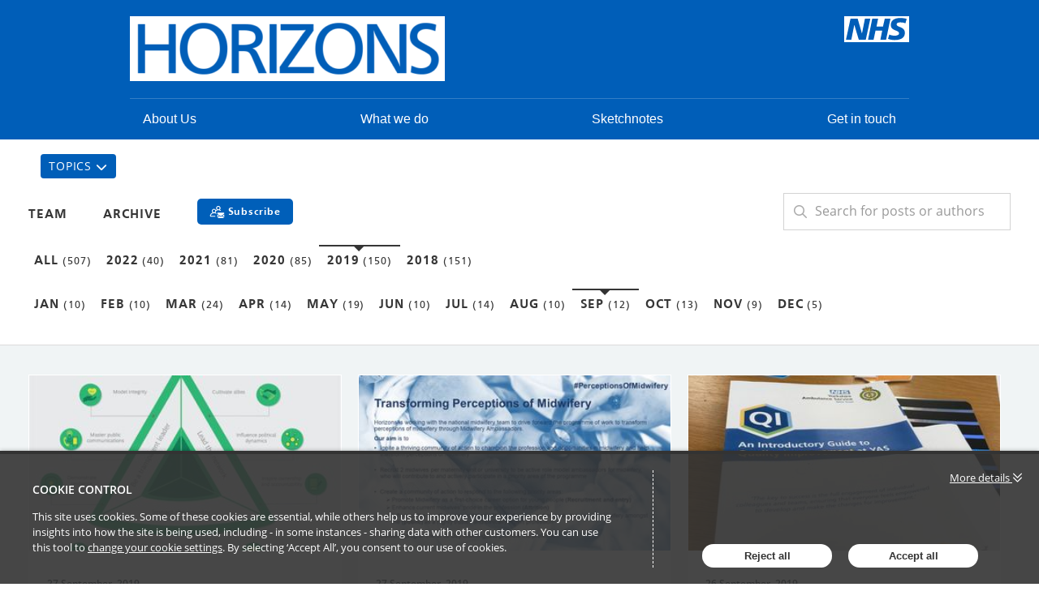

--- FILE ---
content_type: text/html; charset=utf-8
request_url: https://blog.horizonsnhs.com/archive/2019/9
body_size: 12927
content:

<!DOCTYPE html>
<html lang="en">
<head>
    
<meta charset="utf-8">
<meta http-equiv="X-UA-Compatible" content="IE=Edge">
<meta http-equiv="content-type" content="text/html; charset=UTF-8"> 
<meta name="viewport" content="width=device-width, initial-scale=1.0, maximum-scale=5, minimum-scale=1">
<link rel="icon" type="image/png" href="https://passle-net.s3.amazonaws.com/CustomDesign/60df102ae5416a118047a54c/2021-07-02-13-13-27-380-60df10f7e5416a118047a68e.ico" />

<title>NHS Horizons Insights</title>

<meta name="description" content="We tune into the latest change thinking and practice in healthcare and other industries around the world – translating this learning into innovative, practical approaches to change.

We positively impact people’s lives by building a generation of transformational leaders who together can tackle..." />




            <meta prefix="og: http://ogp.me/ns#" property="og:image" content="https://files.passle.net/Passle/5a5c5fb12a1ea2042466f05f/DefaultShareImages/2020-12-07-09-11-47-562-5fcdf1d353548812aca7cb6a.png" />
        <meta prefix="og: http://ogp.me/ns#" property="og:image:secure_url" content="https://files.passle.net/Passle/5a5c5fb12a1ea2042466f05f/DefaultShareImages/2020-12-07-09-11-47-562-5fcdf1d353548812aca7cb6a.png" />
        <meta prefix="og: http://ogp.me/ns#" property="og:image:width" content="2414" />
        <meta prefix="og: http://ogp.me/ns#" property="og:image:height" content="503" />


<meta prefix="og: http://ogp.me/ns#" property="og:title" />

<meta prefix="og: http://ogp.me/ns#" property="og:site_name" content="Passle" />

<meta prefix="og: http://ogp.me/ns#" property="og:url" content="https://blog.horizonsnhs.com/" />

<meta prefix="og: http://ogp.me/ns#" property="og:description" content="We tune into the latest change thinking and practice in healthcare and other industries around the world – translating this learning into innovative, practical approaches to change.

We positively impact people’s lives by building a generation of transformational leaders who together can tackle the biggest challenges in health, care, and beyond.

A diverse team, specialists in our fields. What unites us as a team is our vision, values, and versatility.

The team has emerged through years of supporting change in the NHS and the wider health and care system." />

<meta prefix="og: http://ogp.me/ns#" property="og:type" content="website" />

<meta prefix="og: http://ogp.me/ns#" property="og:locale" content="en_GB" />


<meta property="fb:app_id" content="291505782785530" />
<meta property="fb:admins" content="736991176" />


<meta name="twitter:card" content="summary_large_image">
<meta name="twitter:site" content="&#64;passle">
<meta name="twitter:url" content="https://blog.horizonsnhs.com/">
<meta name="twitter:title">
<meta name="twitter:description" content="We tune into the latest change thinking and practice in healthcare and other industries around the world – translating this learning into innovative, practical approaches to change.

We positively impact people’s lives by building a generation of transformational leaders who together can tackle the biggest challenges in health, care, and beyond.

A diverse team, specialists in our fields. What unites us as a team is our vision, values, and versatility.

The team has emerged through years of supporting change in the NHS and the wider health and care system.">
    <meta property="twitter:image" content="https://files.passle.net/Passle/5a5c5fb12a1ea2042466f05f/DefaultShareImages/2020-12-07-09-11-47-562-5fcdf1d353548812aca7cb6a.png" />


    
        <link rel="canonical" href="https://blog.horizonsnhs.com/" />

    

    <link nonce="l5GcOa/Rr03mIf4QnS0VsA==" data-cssvars-exclude rel="preload" as="style" href="https://cw-resources.passle.net/Content/googlefonts/all.min.css?v=0.0.2" id="googlefonts-css">
    <script nonce="l5GcOa/Rr03mIf4QnS0VsA==">
        document.getElementById('googlefonts-css').onload = function () {
            this.onload = null;
            this.rel = 'stylesheet';
        };
    </script>
    <noscript>
        <link rel="stylesheet" href="https://cw-resources.passle.net/Content/googlefonts/all.min.css?v=0.0.2">
    </noscript>

    <script nonce="l5GcOa/Rr03mIf4QnS0VsA==">
        // Define dataLayer and the gtag function.
        window.dataLayer = window.dataLayer || [];
        function gtag() { dataLayer.push(arguments); }
    </script>

        <script nonce="l5GcOa/Rr03mIf4QnS0VsA==">
             gtag('consent', 'default', {
                'ad_storage': 'denied',
                'analytics_storage': 'granted',
                'functionality_storage': 'denied',
                'personalization_storage': 'denied',
                'security_storage': 'denied',
                'wait_for_update': 2000 //allow 2 seconds for the cookie control to load and update settings
            });
        </script>


    

    
<link href="https://cw-resources.passle.net/Assets/CustomCSS?passleShortcode=102eo1g" rel="stylesheet" type="text/css" media="all"/>
    <link href="https://cw-resources.passle.net/ClientWebv2/Styles/LayoutBundle?v=BmihdF5UZSOIU8pT46MC83Q7yzda_DE3Ne8jHdsR-ac1" rel="stylesheet" media="all">
    
    <link href="https://cw-resources.passle.net/ClientWebv2/Styles/PassleViewBundle?v=yzuflfFsVh-xYqK__rFAGIj91Cu21PfbkLG0lDdbgoQ1" rel="stylesheet" media="all">


    
    <script nonce="l5GcOa/Rr03mIf4QnS0VsA==">
        /*@cc_on
            /^10/.test(@_jscript_version) && (document.documentElement.className+=" msie-10");
        @*/
    </script>

    
    

    

<!-- Google Tag Manager (Passle) -->
<script nonce="l5GcOa/Rr03mIf4QnS0VsA==" defer>
        (function (w, d, s, l, i) {
            w[l] = w[l] || []; w[l].push({
                'gtm.start':
                    new Date().getTime(), event: 'gtm.js'
            }); var f = d.getElementsByTagName(s)[0],
                j = d.createElement(s), dl = l != 'dataLayer' ? '&l=' + l : ''; j.async = true; j.src =
                    'https://www.googletagmanager.com/gtm.js?id=' + i + dl; f.parentNode.insertBefore(j, f);
        })(window, document, 'script', 'dataLayer', 'GTM-M5DDHT6');
</script>
<!-- End Google Tag Manager -->

</head>

<body class="passle-body passle-102eo1g">
    

<link href="https://www.googletagmanager.com/ns.html?id=GTM-M5DDHT6" rel="preload" as="document">
<link rel="dns-prefetch" href="https://www.googletagmanager.com/">

<!-- Google Tag Manager Passle (noscript) -->
<noscript>
    <iframe src="https://www.googletagmanager.com/ns.html?id=GTM-M5DDHT6"
            height="0" width="0" style="display:none;visibility:hidden"></iframe>
</noscript>
<!-- End Google Tag Manager Passle (noscript) -->


    
    


    <div id="passle-page-wrapper">

        

        <div class="message message--warning browser-deprecation-warning">
            <div class="container">
                This browser is not actively supported anymore. For the best passle experience, we strongly recommend you upgrade your browser.
            </div>
        </div>


            <div class="client-content">
                <header class="nhsuk-header nhsuk-header--transactional">
   <div class="nhsuk-width-container nhsuk-header__container">
      <div class="nhsuk-header__logo nhsuk-header__logo--only" style="float:right;">
         <span class="nhsuk-header__link">
            <svg class="nhsuk-logo" xmlns="http://www.w3.org/2000/svg" role="image" focusable="false" viewbox="0 0 40 16">
               <path class="nhsuk-logo__background" d="M0 0h40v16H0z"></path>
               <path class="nhsuk-logo__text" d="M3.9 1.5h4.4l2.6 9h.1l1.8-9h3.3l-2.8 13H9l-2.7-9h-.1l-1.8 9H1.1M17.3 1.5h3.6l-1 4.9h4L25 1.5h3.5l-2.7 13h-3.5l1.1-5.6h-4.1l-1.2 5.6h-3.4M37.7 4.4c-.7-.3-1.6-.6-2.9-.6-1.4 0-2.5.2-2.5 1.3 0 1.8 5.1 1.2 5.1 5.1 0 3.6-3.3 4.5-6.4 4.5-1.3 0-2.9-.3-4-.7l.8-2.7c.7.4 2.1.7 3.2.7s2.8-.2 2.8-1.5c0-2.1-5.1-1.3-5.1-5 0-3.4 2.9-4.4 5.8-4.4 1.6 0 3.1.2 4 .6"></path>
            </svg>
          </span>
      </div>
      <a href="http://horizonsnhs.com" class="nhsuk-header__link nhsuk-header__link--service" aria-label="NHS Horizons homepage">
      </a>
      <div class="nhsuk-header__logo"><a href="http://horizonsnhs.com" class="nhsuk-header__link nhsuk-header__link--service" aria-label="NHS Horizons homepage">
         </a><a href="http://horizonsnhs.com/" class="custom-logo-link" rel="home"><img width="388" height="80" src="https://passle-net.s3.amazonaws.com/CustomDesign/60df102ae5416a118047a54c/2021-07-07-08-00-39-172-60e55f27fac91e11f4f4b209.png" class="custom-logo" alt="Horizons" srcset="https://passle-net.s3.amazonaws.com/CustomDesign/60df102ae5416a118047a54c/2021-07-07-08-00-39-172-60e55f27fac91e11f4f4b209.png?w=388 388w, https://passle-net.s3.amazonaws.com/CustomDesign/60df102ae5416a118047a54c/2021-07-07-08-00-39-172-60e55f27fac91e11f4f4b209.png?resize=300%2C62 300w" sizes="(max-width: 388px) 100vw, 388px" data-attachment-id="7684" data-permalink="http://horizonsnhs.com/new-horizons-logo/" data-orig-file="https://passle-net.s3.amazonaws.com/CustomDesign/60df102ae5416a118047a54c/2021-07-07-08-00-39-172-60e55f27fac91e11f4f4b209.png?fit=388%2C80" data-orig-size="388,80" data-comments-opened="0" data-image-meta="{&quot;aperture&quot;:&quot;0&quot;,&quot;credit&quot;:&quot;&quot;,&quot;camera&quot;:&quot;&quot;,&quot;caption&quot;:&quot;&quot;,&quot;created_timestamp&quot;:&quot;0&quot;,&quot;copyright&quot;:&quot;&quot;,&quot;focal_length&quot;:&quot;0&quot;,&quot;iso&quot;:&quot;0&quot;,&quot;shutter_speed&quot;:&quot;0&quot;,&quot;title&quot;:&quot;&quot;,&quot;orientation&quot;:&quot;0&quot;}" data-image-title="new Horizons logo" data-image-description="" data-medium-file="https://passle-net.s3.amazonaws.com/CustomDesign/60df102ae5416a118047a54c/2021-07-07-08-00-39-172-60e55f27fac91e11f4f4b209.png?fit=300%2C62" data-large-file="https://passle-net.s3.amazonaws.com/CustomDesign/60df102ae5416a118047a54c/2021-07-07-08-00-39-172-60e55f27fac91e11f4f4b209.png?fit=388%2C80"></a>	
      </div>
      <div class="nhsuk-header__content" id="content-header">
         <div class="nhsuk-header__menu nhsuk-header__menu--only">
            <button class="nhsuk-header__menu-toggle" id="toggle-menu" aria-controls="header-navigation" aria-label="Open menu">Menu
            </button>
         </div>
      </div>
   </div>
   <nav class="nhsuk-header__navigation" id="header-navigation" role="navigation" aria-label="Primary navigation" aria-labelledby="label-navigation">
      <div class="nhsuk-width-container">
         <p class="nhsuk-header__navigation-title">
            <span id="label-navigation">Menu</span>
            <button class="nhsuk-header__navigation-close" id="close-menu">
               <svg class="nhsuk-icon nhsuk-icon__close" xmlns="http://www.w3.org/2000/svg" viewbox="0 0 24 24" aria-hidden="true" focusable="false">
                  <path d="M13.41 12l5.3-5.29a1 1 0 1 0-1.42-1.42L12 10.59l-5.29-5.3a1 1 0 0 0-1.42 1.42l5.3 5.29-5.3 5.29a1 1 0 0 0 0 1.42 1 1 0 0 0 1.42 0l5.29-5.3 5.29 5.3a1 1 0 0 0 1.42 0 1 1 0 0 0 0-1.42z"></path>
               </svg>
               <span class="nhsuk-u-visually-hidden">Close Menu</span>
            </button>
         </p>
         <ul id="menu-menu-top-menu" class="nhsuk-header__navigation-list">
            <li id="menu-item-8816" class="menu-item menu-item-type-post_type menu-item-object-page menu-item-has-children menu-item-8816">
               <a href="http://horizonsnhs.com/about/">
                  About Us
                  <svg class="nhsuk-icon nhsuk-icon__chevron-right" xmlns="http://www.w3.org/2000/svg" viewbox="0 0 24 24" aria-hidden="true">
                     <path d="M15.5 12a1 1 0 0 1-.29.71l-5 5a1 1 0 0 1-1.42-1.42l4.3-4.29-4.3-4.29a1 1 0 0 1 1.42-1.42l5 5a1 1 0 0 1 .29.71z"></path>
                  </svg>
               </a>
            </li>
            <li id="menu-item-8810" class="menu-item menu-item-type-post_type menu-item-object-page current-menu-item page_item page-item-6311 current_page_item menu-item-8810">
               <a href="http://horizonsnhs.com/programmes-of-work/" aria-current="page">
                  What we do
                  <svg class="nhsuk-icon nhsuk-icon__chevron-right" xmlns="http://www.w3.org/2000/svg" viewbox="0 0 24 24" aria-hidden="true">
                     <path d="M15.5 12a1 1 0 0 1-.29.71l-5 5a1 1 0 0 1-1.42-1.42l4.3-4.29-4.3-4.29a1 1 0 0 1 1.42-1.42l5 5a1 1 0 0 1 .29.71z"></path>
                  </svg>
               </a>
            </li>
            <li id="menu-item-8814" class="menu-item menu-item-type-post_type menu-item-object-page menu-item-8814">
               <a href="http://horizonsnhs.com/sketchnotes/">
                  Sketchnotes
                  <svg class="nhsuk-icon nhsuk-icon__chevron-right" xmlns="http://www.w3.org/2000/svg" viewbox="0 0 24 24" aria-hidden="true">
                     <path d="M15.5 12a1 1 0 0 1-.29.71l-5 5a1 1 0 0 1-1.42-1.42l4.3-4.29-4.3-4.29a1 1 0 0 1 1.42-1.42l5 5a1 1 0 0 1 .29.71z"></path>
                  </svg>
               </a>
            </li>
            <li id="menu-item-8815" class="menu-item menu-item-type-post_type menu-item-object-page menu-item-8815">
               <a href="http://horizonsnhs.com/contact/">
                  Get in touch
                  <svg class="nhsuk-icon nhsuk-icon__chevron-right" xmlns="http://www.w3.org/2000/svg" viewbox="0 0 24 24" aria-hidden="true">
                     <path d="M15.5 12a1 1 0 0 1-.29.71l-5 5a1 1 0 0 1-1.42-1.42l4.3-4.29-4.3-4.29a1 1 0 0 1 1.42-1.42l5 5a1 1 0 0 1 .29.71z"></path>
                  </svg>
               </a>
            </li>
         </ul>
      </div>
   </nav>
</header>


<!--<header class="nhsuk-header nhsuk-header--transactional"><div class="nhsuk-width-container nhsuk-header__container">-->
<!--
<!--<div class="nhsuk-header__logo nhsuk-header__logo--only" style="float:right;">-->
<!--			<span class="nhsuk-header__link">-->
<!--				<svg class="nhsuk-logo" xmlns="http://www.w3.org/2000/svg" role="image" focusable="false" viewBox="0 0 40 16">-->
<!--	<path class="nhsuk-logo__background" d="M0 0h40v16H0z"></path>-->
<!--	<path class="nhsuk-logo__text" d="M3.9 1.5h4.4l2.6 9h.1l1.8-9h3.3l-2.8 13H9l-2.7-9h-.1l-1.8 9H1.1M17.3 1.5h3.6l-1 4.9h4L25 1.5h3.5l-2.7 13h-3.5l1.1-5.6h-4.1l-1.2 5.6h-3.4M37.7 4.4c-.7-.3-1.6-.6-2.9-.6-1.4 0-2.5.2-2.5 1.3 0 1.8 5.1 1.2 5.1 5.1 0 3.6-3.3 4.5-6.4 4.5-1.3 0-2.9-.3-4-.7l.8-2.7c.7.4 2.1.7 3.2.7s2.8-.2 2.8-1.5c0-2.1-5.1-1.3-5.1-5 0-3.4 2.9-4.4 5.8-4.4 1.6 0 3.1.2 4 .6"></path>-->

<!--</svg>-->
<!--			</span>-->
<!--		</div>-->
<!---->
<!--	<a href="http://horizonsnhs.com" aria-label="NHS Horizons homepage">-->
<!--	</a><div class="nhsuk-header__logo"><a href="http://horizonsnhs.com" aria-label="NHS Horizons homepage">-->

<!--		</a><a href="http://horizonsnhs.com/" class="custom-logo-link" rel="home" aria-current="page"><img src="https://i0.wp.com/horizonsnhs.com/wp-content/uploads/2020/09/new-Horizons-logo-e1599558728694.png?fit=388%2C80" class="custom-logo" alt="Horizons" srcset="https://i0.wp.com/horizonsnhs.com/wp-content/uploads/2020/09/new-Horizons-logo-e1599558728694.png?w=388 388w, https://i0.wp.com/horizonsnhs.com/wp-content/uploads/2020/09/new-Horizons-logo-e1599558728694.png?resize=300%2C62 300w" sizes="(max-width: 388px) 100vw, 388px" data-attachment-id="7684" data-permalink="http://horizonsnhs.com/new-horizons-logo/" data-orig-file="https://i0.wp.com/horizonsnhs.com/wp-content/uploads/2020/09/new-Horizons-logo-e1599558728694.png?fit=388%2C80" data-orig-size="388,80" data-comments-opened="1" data-image-meta="{&quot;aperture&quot;:&quot;0&quot;,&quot;credit&quot;:&quot;&quot;,&quot;camera&quot;:&quot;&quot;,&quot;caption&quot;:&quot;&quot;,&quot;created_timestamp&quot;:&quot;0&quot;,&quot;copyright&quot;:&quot;&quot;,&quot;focal_length&quot;:&quot;0&quot;,&quot;iso&quot;:&quot;0&quot;,&quot;shutter_speed&quot;:&quot;0&quot;,&quot;title&quot;:&quot;&quot;,&quot;orientation&quot;:&quot;0&quot;}" data-image-title="new Horizons logo" data-image-description="" data-medium-file="https://i0.wp.com/horizonsnhs.com/wp-content/uploads/2020/09/new-Horizons-logo-e1599558728694.png?fit=300%2C62" data-large-file="https://i0.wp.com/horizonsnhs.com/wp-content/uploads/2020/09/new-Horizons-logo-e1599558728694.png?fit=388%2C80" width="388" height="80"></a>	</div>-->
	
<!--	<div class="nhsuk-header__content" id="content-header">-->

<!--				<div class="nhsuk-header__menu nhsuk-header__menu--only">-->
<!--			<button class="nhsuk-header__menu-toggle" id="toggle-menu" aria-controls="header-navigation" aria-label="Open menu">Menu-->
<!--			</button>-->
<!--		</div>-->

		
<!--	</div>-->

<!--</div>-->
<!--<nav class="nhsuk-header__navigation" id="header-navigation" role="navigation" aria-label="Primary navigation" aria-labelledby="label-navigation">-->
<!--	<div class="nhsuk-width-container">-->
<!--		<p class="nhsuk-header__navigation-title"><span id="label-navigation">Menu</span>-->
<!--			<button class="nhsuk-header__navigation-close" id="close-menu">-->
<!--				<svg class="nhsuk-icon nhsuk-icon__close" xmlns="http://www.w3.org/2000/svg" viewbox="0 0 24 24" aria-hidden="true" focusable="false">-->
<!--					<path d="M13.41 12l5.3-5.29a1 1 0 1 0-1.42-1.42L12 10.59l-5.29-5.3a1 1 0 0 0-1.42 1.42l5.3 5.29-5.3 5.29a1 1 0 0 0 0 1.42 1 1 0 0 0 1.42 0l5.29-5.3 5.29 5.3a1 1 0 0 0 1.42 0 1 1 0 0 0 0-1.42z"></path>-->
<!--				</svg>-->
<!--				<span class="nhsuk-u-visually-hidden">Close Menu</span>-->
<!--			</button>-->
<!--		</p>-->
<!--		<ul id="menu-menu-top-menu" class="nhsuk-header__navigation-list"><li id="menu-item-8816" class="menu-item menu-item-type-post_type menu-item-object-page menu-item-8816"><a href="http://horizonsnhs.com/about/">About Us<svg class="nhsuk-icon nhsuk-icon__chevron-right" xmlns="http://www.w3.org/2000/svg" viewbox="0 0 24 24" aria-hidden="true">-->
<!--          <path d="M15.5 12a1 1 0 0 1-.29.71l-5 5a1 1 0 0 1-1.42-1.42l4.3-4.29-4.3-4.29a1 1 0 0 1 1.42-1.42l5 5a1 1 0 0 1 .29.71z"></path>-->
<!--        </svg></a></li>-->
<!--<li id="menu-item-8810" class="menu-item menu-item-type-post_type menu-item-object-page menu-item-8810"><a href="http://horizonsnhs.com/programmes-of-work/">What we do<svg class="nhsuk-icon nhsuk-icon__chevron-right" xmlns="http://www.w3.org/2000/svg" viewbox="0 0 24 24" aria-hidden="true">-->
<!--          <path d="M15.5 12a1 1 0 0 1-.29.71l-5 5a1 1 0 0 1-1.42-1.42l4.3-4.29-4.3-4.29a1 1 0 0 1 1.42-1.42l5 5a1 1 0 0 1 .29.71z"></path>-->
<!--        </svg></a></li>-->
<!--<li id="menu-item-8814" class="menu-item menu-item-type-post_type menu-item-object-page menu-item-8814"><a href="http://horizonsnhs.com/sketchnotes/">Sketchnotes<svg class="nhsuk-icon nhsuk-icon__chevron-right" xmlns="http://www.w3.org/2000/svg" viewbox="0 0 24 24" aria-hidden="true">-->
<!--          <path d="M15.5 12a1 1 0 0 1-.29.71l-5 5a1 1 0 0 1-1.42-1.42l4.3-4.29-4.3-4.29a1 1 0 0 1 1.42-1.42l5 5a1 1 0 0 1 .29.71z"></path>-->
<!--        </svg></a></li>-->
<!--<li id="menu-item-8815" class="menu-item menu-item-type-post_type menu-item-object-page menu-item-8815"><a href="http://horizonsnhs.com/contact/">Get in touch<svg class="nhsuk-icon nhsuk-icon__chevron-right" xmlns="http://www.w3.org/2000/svg" viewbox="0 0 24 24" aria-hidden="true">-->
<!--          <path d="M15.5 12a1 1 0 0 1-.29.71l-5 5a1 1 0 0 1-1.42-1.42l4.3-4.29-4.3-4.29a1 1 0 0 1 1.42-1.42l5 5a1 1 0 0 1 .29.71z"></path>-->
<!--        </svg></a></li>-->
<!--</ul>	</div>-->
<!--</nav>-->
<!--</header>-->
            </div>

        <div class="passle-content">

                <div class="client-content">
                    <div class="container">
    <div class="tag-menus-container">
    	<ul class="tag-menus">
    		<li class="tag-menu">
    			<button class="tag-title">Topics<i class="fa fa-chevron-down"></i></button>
    			<ul class="tag-list">
    				<li><a href="/tag/improve4patients">#Improve4Patients</a></li>
                    <li><a href="/tag/ournhspeople">#OurNHSPeople</a></li>
                    <li><a href="/tag/spread%20and%20adoption">Spread and Adoption</a></li>
    				<li><a href="/tag/school%20for%20change%20agents">The School for Change Agents</a></li>
    				<li><a href="/tag/tweets%20of%20the%20week">Tweets of the Week</a></li>
    				<li><a href="/tag/virtual%20collaborate">Virtual Collaborate</a></li>
    				<li><a href="/tag/wellbeing">Wellbeing</a></li>
    			</ul>
    		</li>
    	</ul>
    </div>   
</div>

                </div>
                    <div class="navigation-bar">
                        <div class="container">
                            <div class="navigation-bar__first-line">
                                <div class="navigation-bar__first-line__left-side">
                                    
            <a href="/team" class="navigation-bar__team-button">Team</a>

            <a role="button" class="passle-archive__button">Archive</a>

    

<a class="button subscribe-button" href="https://pssle.co/nhs-horizons-insights/s/102eo1g" aria-label="Subscribe">
    <svg id="Layer_1" data-name="Layer 1" xmlns="http://www.w3.org/2000/svg" viewBox="0 0 53.78 45.94">
        <circle class="cls-1" cx="31.4" cy="8.11" r="4.93" /><circle class="cls-1" cx="14.95" cy="18.99" r="4.93" transform="translate(-6.19 30.7) rotate(-80.78)" /><path class="cls-2" d="M40,15.8a14.89,14.89,0,0,0-3.17-1.69,8.11,8.11,0,1,0-10.92,0l-.66.27A15,15,0,0,0,22.47,16L23,19.65A11.94,11.94,0,0,1,38.2,18.41,1.59,1.59,0,0,0,40,15.8ZM31.4,13a4.93,4.93,0,1,1,4.93-4.92A4.93,4.93,0,0,1,31.4,13Z" /><path class="cls-3" d="M15,10.88A8.1,8.1,0,0,0,9.46,25,15.33,15.33,0,0,0,.23,34.46a4.77,4.77,0,0,0,4.54,6.23H18.6a1.59,1.59,0,1,0,0-3.17H4.77a1.6,1.6,0,0,1-1.51-2.08,12.26,12.26,0,0,1,11.65-8.3,11.92,11.92,0,0,1,6.84,2.14,1.59,1.59,0,1,0,1.82-2.6A15.39,15.39,0,0,0,20.4,25,8.07,8.07,0,0,0,23,19.65L22.47,16A8.12,8.12,0,0,0,15,10.88Zm0,13A4.93,4.93,0,1,1,19.88,19,4.93,4.93,0,0,1,15,23.91Z" /><path class="cls-2" d="M51.14,45.94a2.19,2.19,0,0,0,1.49-.56L45.4,38.14c-.18.12-.35.24-.5.36q-.82.6-1.32.93a8.33,8.33,0,0,1-1.35.69,4.15,4.15,0,0,1-1.57.35h0a4.14,4.14,0,0,1-1.56-.35,7.93,7.93,0,0,1-1.35-.69q-.51-.33-1.32-.93l-.5-.36-7.24,7.24a2.22,2.22,0,0,0,1.5.56Zm.3,0" /><path class="cls-2" d="M28.88,33.17a7.94,7.94,0,0,1-1.49-1.27V43.22L34,36.66c-1.32-.91-3-2.08-5.08-3.49Zm.11,0" /><path class="cls-2" d="M52.2,33.17c-2,1.36-3.69,2.52-5.09,3.5l6.56,6.55V31.9a7.91,7.91,0,0,1-1.47,1.27Zm.12,0" /><path class="cls-2" d="M51.44,25.14H29.86a2.09,2.09,0,0,0-1.74.76,3,3,0,0,0-.61,1.91,3.43,3.43,0,0,0,.81,2A7.36,7.36,0,0,0,30,31.5l3,2.09,2.36,1.64,1.48,1,.22.15.4.3.79.55.77.48a4.41,4.41,0,0,0,.84.39,2.34,2.34,0,0,0,.73.14h0a2.34,2.34,0,0,0,.74-.14,4.41,4.41,0,0,0,.84-.39l.76-.48.79-.55.41-.3.22-.15,1.48-1,5.38-3.74a7.12,7.12,0,0,0,1.79-1.8,3.84,3.84,0,0,0,.71-2.21,2.26,2.26,0,0,0-.69-1.66,2.28,2.28,0,0,0-1.65-.69Zm0,.1" />
    </svg>
    <span>
        Subscribe
    </span>
</a>                                </div>

                                
        <div class="search-bar--visibility">
    <form id="SearchBarForm" class="search-bar" method="GET">

        <div id="SearchBarContainer" class="search-bar__search">
            <i class="fa-regular fa-magnifying-glass mr-2"></i>
            <input type="text" id="SearchQuery" name="SearchQuery" autocomplete="off" />
            <div class="ghost" aria-hidden="true">
                <span class="ghost-prefix"></span>
                <div class="ghost-viewport">
                    <div id="Track" class="track"></div>
                </div>
            </div>
            <input type="hidden" id="SearchByTagsOnly" name="SearchByTagsOnly" autocomplete="off" />
            <input type="hidden" id="SearchByAuthorsOnly" name="SearchByAuthorsOnly" autocomplete="off" />
            <span id="SearchBarCleanButton" class="search-bar__close-button clear-search"><i class="fa-regular fa-xmark ml-2"></i></span>
            <ul id="SearchSuggestions" class="search-bar__suggestions autosuggest"></ul>
        </div>

        <div class="search-bar__small-screen-buttons">
            <i id="SearchOpenButton" class="search-bar__open-button fa-regular fa-magnifying-glass"></i>
        </div>
    </form>
</div>
    
                            </div>

                            <div class="navigation-bar__second-line">
                                

<div class="passle-archive  active">
    <ul class="passle-archive__years">
        <li>
            <a href="/">
                All <small>(507)</small>
            </a>
        </li>
            <li class="">
                <a href="/archive/2022">2022 <small>(40)</small></a>
            </li>
            <li class="">
                <a href="/archive/2021">2021 <small>(81)</small></a>
            </li>
            <li class="">
                <a href="/archive/2020">2020 <small>(85)</small></a>
            </li>
            <li class="active">
                <a href="/archive/2019">2019 <small>(150)</small></a>
            </li>
            <li class="">
                <a href="/archive/2018">2018 <small>(151)</small></a>
            </li>
    </ul>

        <ul class="passle-archive__year-months " data-months-year="2018">
                <li class="">
                    <a href="/archive/2018/2">Feb <small>(28)</small></a>
                </li>
                <li class="">
                    <a href="/archive/2018/3">Mar <small>(18)</small></a>
                </li>
                <li class="">
                    <a href="/archive/2018/4">Apr <small>(5)</small></a>
                </li>
                <li class="">
                    <a href="/archive/2018/5">May <small>(5)</small></a>
                </li>
                <li class="">
                    <a href="/archive/2018/6">Jun <small>(12)</small></a>
                </li>
                <li class="">
                    <a href="/archive/2018/7">Jul <small>(16)</small></a>
                </li>
                <li class="">
                    <a href="/archive/2018/8">Aug <small>(15)</small></a>
                </li>
                <li class="active">
                    <a href="/archive/2018/9">Sep <small>(16)</small></a>
                </li>
                <li class="">
                    <a href="/archive/2018/10">Oct <small>(10)</small></a>
                </li>
                <li class="">
                    <a href="/archive/2018/11">Nov <small>(10)</small></a>
                </li>
                <li class="">
                    <a href="/archive/2018/12">Dec <small>(16)</small></a>
                </li>
        </ul>
        <ul class="passle-archive__year-months active" data-months-year="2019">
                <li class="">
                    <a href="/archive/2019/1">Jan <small>(10)</small></a>
                </li>
                <li class="">
                    <a href="/archive/2019/2">Feb <small>(10)</small></a>
                </li>
                <li class="">
                    <a href="/archive/2019/3">Mar <small>(24)</small></a>
                </li>
                <li class="">
                    <a href="/archive/2019/4">Apr <small>(14)</small></a>
                </li>
                <li class="">
                    <a href="/archive/2019/5">May <small>(19)</small></a>
                </li>
                <li class="">
                    <a href="/archive/2019/6">Jun <small>(10)</small></a>
                </li>
                <li class="">
                    <a href="/archive/2019/7">Jul <small>(14)</small></a>
                </li>
                <li class="">
                    <a href="/archive/2019/8">Aug <small>(10)</small></a>
                </li>
                <li class="active">
                    <a href="/archive/2019/9">Sep <small>(12)</small></a>
                </li>
                <li class="">
                    <a href="/archive/2019/10">Oct <small>(13)</small></a>
                </li>
                <li class="">
                    <a href="/archive/2019/11">Nov <small>(9)</small></a>
                </li>
                <li class="">
                    <a href="/archive/2019/12">Dec <small>(5)</small></a>
                </li>
        </ul>
        <ul class="passle-archive__year-months " data-months-year="2020">
                <li class="">
                    <a href="/archive/2020/1">Jan <small>(8)</small></a>
                </li>
                <li class="">
                    <a href="/archive/2020/2">Feb <small>(5)</small></a>
                </li>
                <li class="">
                    <a href="/archive/2020/3">Mar <small>(6)</small></a>
                </li>
                <li class="">
                    <a href="/archive/2020/4">Apr <small>(5)</small></a>
                </li>
                <li class="">
                    <a href="/archive/2020/5">May <small>(7)</small></a>
                </li>
                <li class="">
                    <a href="/archive/2020/6">Jun <small>(5)</small></a>
                </li>
                <li class="">
                    <a href="/archive/2020/7">Jul <small>(11)</small></a>
                </li>
                <li class="">
                    <a href="/archive/2020/8">Aug <small>(8)</small></a>
                </li>
                <li class="active">
                    <a href="/archive/2020/9">Sep <small>(11)</small></a>
                </li>
                <li class="">
                    <a href="/archive/2020/10">Oct <small>(7)</small></a>
                </li>
                <li class="">
                    <a href="/archive/2020/11">Nov <small>(5)</small></a>
                </li>
                <li class="">
                    <a href="/archive/2020/12">Dec <small>(7)</small></a>
                </li>
        </ul>
        <ul class="passle-archive__year-months " data-months-year="2021">
                <li class="">
                    <a href="/archive/2021/1">Jan <small>(5)</small></a>
                </li>
                <li class="">
                    <a href="/archive/2021/2">Feb <small>(4)</small></a>
                </li>
                <li class="">
                    <a href="/archive/2021/3">Mar <small>(6)</small></a>
                </li>
                <li class="">
                    <a href="/archive/2021/4">Apr <small>(7)</small></a>
                </li>
                <li class="">
                    <a href="/archive/2021/5">May <small>(6)</small></a>
                </li>
                <li class="">
                    <a href="/archive/2021/6">Jun <small>(4)</small></a>
                </li>
                <li class="">
                    <a href="/archive/2021/7">Jul <small>(6)</small></a>
                </li>
                <li class="">
                    <a href="/archive/2021/8">Aug <small>(7)</small></a>
                </li>
                <li class="active">
                    <a href="/archive/2021/9">Sep <small>(5)</small></a>
                </li>
                <li class="">
                    <a href="/archive/2021/10">Oct <small>(12)</small></a>
                </li>
                <li class="">
                    <a href="/archive/2021/11">Nov <small>(10)</small></a>
                </li>
                <li class="">
                    <a href="/archive/2021/12">Dec <small>(9)</small></a>
                </li>
        </ul>
        <ul class="passle-archive__year-months " data-months-year="2022">
                <li class="">
                    <a href="/archive/2022/1">Jan <small>(4)</small></a>
                </li>
                <li class="">
                    <a href="/archive/2022/2">Feb <small>(6)</small></a>
                </li>
                <li class="">
                    <a href="/archive/2022/3">Mar <small>(6)</small></a>
                </li>
                <li class="">
                    <a href="/archive/2022/4">Apr <small>(8)</small></a>
                </li>
                <li class="">
                    <a href="/archive/2022/5">May <small>(5)</small></a>
                </li>
                <li class="">
                    <a href="/archive/2022/6">Jun <small>(4)</small></a>
                </li>
                <li class="">
                    <a href="/archive/2022/7">Jul <small>(6)</small></a>
                </li>
                <li class="">
                    <a href="/archive/2022/8">Aug <small>(1)</small></a>
                </li>
        </ul>
</div>

    
                            </div>
                        </div>
                    </div>

            

<input id="Month" type="hidden" value="9" />
<input id="Year" type="hidden" value="2019" />




<div class="passle-view passle-102eo1g">



<input id="TotalNumPages" type="hidden" value="1" />
<input id="PageNumber" type="hidden" value="1" />

<div class="posts-block">
    <div class="container">
        <div id="PostBlockContainer" class="posts-block__container columns-grid">



<article class="block-post" itemscope itemtype="http://schema.org/Article">
    <div class="block-post__image block-post__image--image block-post__image--image-none block-post__image--image-none">
        <a href="https://blog.horizonsnhs.com/post/102frcy/tweets-of-the-week-27th-september-2019" ><img loading="lazy" src="https://images.passle.net/341x192/Passle/5a5c5fb12a1ea2042466f05f/MediaLibrary/Images/5964e3893d94761b807375c5/2019-09-27-13-15-28-210-5d8e0b70989b6e165ce8e9b2.jpg" width="683" height="385" class="post-image" draggable="false" alt="Tweets of the Week, 27th September 2019" itemprop="image" /></a>
    </div>

    <div class="block-post__content">
        <div class="block-post__body">

            <div class="block-post__date">
                <time class="localised-date"
                      datetime="2019-09-27T14:13:38.0450000Z"
                      data-dayjs-localtime-format="DD MMMM, YYYY"
                      data-show-timezone-abbreviation="False">9/27/2019 2:13:38 PM</time>
            </div>

            <header class="block-post__title">
                <div class="content__section">
                    <a href="https://blog.horizonsnhs.com/post/102frcy/tweets-of-the-week-27th-september-2019"  itemprop="mainEntityOfPage">
                        <h2 itemprop="name headline">Tweets of the Week, 27th September 2019</h2>
                    </a>
                </div>
            </header>

            <div class="block-post__authors">
                <div class="content__section">
                    <span>By </span>

                                <a class="author " href="https://blog.horizonsnhs.com/u/102ex63/nhs-horizons"  itemprop="author publisher" itemscope itemtype="http://schema.org/Person"><span itemprop="name">NHS Horizons</span></a>


                </div>
            </div>

                <div class="block-post__excerpt">
                    <div class="content__section">
                        The Horizons team features many influential Twitter users. This curates a wealth of insights, knowledge, and information about...
                    </div>
                </div>

        </div>

            <footer class="block-post__footer">

            <div class="block-post__actions">

                    <div class="block-post__sharing-buttons">
    <div class="share-button" data-shortcode="102frcy">
        <div class="share-button__social-links">
            <div class="share-button__fade">
    <div class="action-buttons">
        <div class="action-buttons__button action-like like-button" data-post-shortcode="102frcy">
            <a href="#" data-click-event-action="Click" data-click-event-category="ShareButton" data-click-event-label="LikePostButtonClicked">
                <i class="fa-regular fa-star"></i>
            </a>
            <span class="action-buttons__counter like-button__counter action-button-number">
                
            </span>
        </div>
    </div>

<div class="social-share-buttons">

    <div class="social-share-buttons__button social-share-buttons__button--email">
        <a href="https://www.passle.net/istatoy?postShortcode=102frcy&amp;istatoySource=ClientWeb" aria-label="email" data-click-event-action="Click" data-click-event-category="ShareButton" data-click-event-label="email" data-network="email">
                <svg class="istatoy-icon" id="istatoy-icon" xmlns="http://www.w3.org/2000/svg" viewBox="0 0 20 20">
                    <defs>
                        <style>
                            .cls-1 {
                                fill: #333;
                            }
                        </style>
                    </defs>
                    <path class="cls-1" d="M10.44,12.99c-.36,.36-.95,.36-1.31,0l-2.1-1.84L2.7,15.3c1.65,2.34,4.34,3.72,7.2,3.7,2.8,.06,5.46-1.23,7.15-3.47l-4.37-4.51-2.24,1.97Z" />
                    <path class="cls-1" d="M1.98,5.99c-.61,1.14-.94,2.42-.97,3.71-.08,1.5,.23,2.99,.9,4.33l4.26-3.93L1.98,5.99Z" />
                    <path class="cls-1" d="M17.84,5.77l-4.2,4.24,4.26,4.18c.77-1.32,1.14-2.84,1.09-4.37,0-1.43-.41-2.83-1.15-4.06Z" />
                    <path class="cls-1" d="M9.9,1.01c-2.9-.04-5.61,1.39-7.22,3.8l6.45,6.42c.15,.15,.35,.24,.56,.26,.28,.03,.55-.06,.75-.26l6.68-6.66c-1.66-2.32-4.37-3.66-7.22-3.56Z" />
                </svg>
        </a>
                <span class="social-share-buttons__counter social-share-buttons__counter--istatoy">1</span>
    </div>
    <div class="social-share-buttons__button social-share-buttons__button--twitter">
        <a href="https://twitter.com/intent/tweet?text= by horizonsnhs&amp;url=https%3a%2f%2fblog.horizonsnhs.com%2fpost%2f102frcy%2ftweets-of-the-week-27th-september-2019" aria-label="twitter" data-click-event-action="Click" data-click-event-category="ShareButton" data-click-event-label="twitter" data-network="twitter">
                <i class="fa-brands fa-x-twitter"></i>
        </a>
                <span class="social-share-buttons__counter social-share-buttons__counter--twitter">57</span>
    </div>
    <div class="social-share-buttons__button social-share-buttons__button--linkedin">
        <a href="https://www.linkedin.com/sharing/share-offsite/?url=https%3a%2f%2fblog.horizonsnhs.com%2fpost%2f102frcy%2ftweets-of-the-week-27th-september-2019&amp;title=Tweets+of+the+Week%2c+27th+September+2019&amp;source=LinkedIn" aria-label="linkedin" data-click-event-action="Click" data-click-event-category="ShareButton" data-click-event-label="linkedin" data-network="linkedin">
                <i class="fa-brands fa-linkedin-in"></i>
        </a>
    </div>
    <div class="social-share-buttons__button social-share-buttons__button--facebook">
        <a href="https://www.facebook.com/dialog/share?app_id=291505782785530&amp;display=popup&amp;href=https%3a%2f%2fblog.horizonsnhs.com%2fpost%2f102frcy%2ftweets-of-the-week-27th-september-2019&amp;redirect_uri=https%3a%2f%2fwww.passle.net%2fsharecomplete" aria-label="facebook" data-click-event-action="Click" data-click-event-category="ShareButton" data-click-event-label="facebook" data-network="facebook">
                <i class="fa-brands fa-facebook-f"></i>
        </a>
    </div>

</div>


            </div>
        </div>
        <span class="share-button__toggle">

                <span class="share-button__counter">58</span>
            <i class="fa-solid fa-share"></i>
        </span>
    </div>

                    </div>
            </div>
            </footer>
    </div>
</article>



<article class="block-post" itemscope itemtype="http://schema.org/Article">
    <div class="block-post__image block-post__image--image block-post__image--image-none block-post__image--image-none">
        <a href="https://blog.horizonsnhs.com/post/102fr21/going-forward-with-perceptionsofmidwifery" ><img loading="lazy" src="https://images.passle.net/341x192/Passle/5a5c5fb12a1ea2042466f05f/MediaLibrary/Images/5a86c92a043d3100b8e7b3d0/2019-11-07-15-22-37-510-5dc436bd8cb6230c0c491be5.jpg" width="683" height="385" class="post-image" draggable="false" alt="Going Forward with #PerceptionsOfMidwifery" itemprop="image" /></a>
    </div>

    <div class="block-post__content">
        <div class="block-post__body">

            <div class="block-post__date">
                <time class="localised-date"
                      datetime="2019-09-27T00:00:00.0000000Z"
                      data-dayjs-localtime-format="DD MMMM, YYYY"
                      data-show-timezone-abbreviation="False">9/27/2019 12:00:00 AM</time>
            </div>

            <header class="block-post__title">
                <div class="content__section">
                    <a href="https://blog.horizonsnhs.com/post/102fr21/going-forward-with-perceptionsofmidwifery"  itemprop="mainEntityOfPage">
                        <h2 itemprop="name headline">Going Forward with #PerceptionsOfMidwifery</h2>
                    </a>
                </div>
            </header>

            <div class="block-post__authors">
                <div class="content__section">
                    <span>By </span>

                                <a class="author " href="https://blog.horizonsnhs.com/u/102eqk9/bev-matthews-rn-msc"  itemprop="author publisher" itemscope itemtype="http://schema.org/Person"><span itemprop="name">Bev Matthews RN MSc</span></a>


                </div>
            </div>

                <div class="block-post__excerpt">
                    <div class="content__section">
                        Midwives have a significant contribution to make in delivering 21st Century care as set out in the Interim NHS People Plan. Much depends...
                    </div>
                </div>

        </div>

            <footer class="block-post__footer">

            <div class="block-post__actions">

                    <div class="block-post__sharing-buttons">
    <div class="share-button" data-shortcode="102fr21">
        <div class="share-button__social-links">
            <div class="share-button__fade">
    <div class="action-buttons">
        <div class="action-buttons__button action-like like-button" data-post-shortcode="102fr21">
            <a href="#" data-click-event-action="Click" data-click-event-category="ShareButton" data-click-event-label="LikePostButtonClicked">
                <i class="fa-regular fa-star"></i>
            </a>
            <span class="action-buttons__counter like-button__counter action-button-number">
                
            </span>
        </div>
    </div>

<div class="social-share-buttons">

    <div class="social-share-buttons__button social-share-buttons__button--email">
        <a href="https://www.passle.net/istatoy?postShortcode=102fr21&amp;istatoySource=ClientWeb" aria-label="email" data-click-event-action="Click" data-click-event-category="ShareButton" data-click-event-label="email" data-network="email">
                <svg class="istatoy-icon" id="istatoy-icon" xmlns="http://www.w3.org/2000/svg" viewBox="0 0 20 20">
                    <defs>
                        <style>
                            .cls-1 {
                                fill: #333;
                            }
                        </style>
                    </defs>
                    <path class="cls-1" d="M10.44,12.99c-.36,.36-.95,.36-1.31,0l-2.1-1.84L2.7,15.3c1.65,2.34,4.34,3.72,7.2,3.7,2.8,.06,5.46-1.23,7.15-3.47l-4.37-4.51-2.24,1.97Z" />
                    <path class="cls-1" d="M1.98,5.99c-.61,1.14-.94,2.42-.97,3.71-.08,1.5,.23,2.99,.9,4.33l4.26-3.93L1.98,5.99Z" />
                    <path class="cls-1" d="M17.84,5.77l-4.2,4.24,4.26,4.18c.77-1.32,1.14-2.84,1.09-4.37,0-1.43-.41-2.83-1.15-4.06Z" />
                    <path class="cls-1" d="M9.9,1.01c-2.9-.04-5.61,1.39-7.22,3.8l6.45,6.42c.15,.15,.35,.24,.56,.26,.28,.03,.55-.06,.75-.26l6.68-6.66c-1.66-2.32-4.37-3.66-7.22-3.56Z" />
                </svg>
        </a>
                <span class="social-share-buttons__counter social-share-buttons__counter--istatoy">15</span>
    </div>
    <div class="social-share-buttons__button social-share-buttons__button--twitter">
        <a href="https://twitter.com/intent/tweet?text= by BevMatthewsRN&amp;url=https%3a%2f%2fblog.horizonsnhs.com%2fpost%2f102fr21%2fgoing-forward-with-perceptionsofmidwifery&amp;hashtags=teamcno,midwifery,perceptionsofmidwifery" aria-label="twitter" data-click-event-action="Click" data-click-event-category="ShareButton" data-click-event-label="twitter" data-network="twitter">
                <i class="fa-brands fa-x-twitter"></i>
        </a>
                <span class="social-share-buttons__counter social-share-buttons__counter--twitter">27</span>
    </div>
    <div class="social-share-buttons__button social-share-buttons__button--linkedin">
        <a href="https://www.linkedin.com/sharing/share-offsite/?url=https%3a%2f%2fblog.horizonsnhs.com%2fpost%2f102fr21%2fgoing-forward-with-perceptionsofmidwifery&amp;title=Going+Forward+with+%23PerceptionsOfMidwifery&amp;source=LinkedIn" aria-label="linkedin" data-click-event-action="Click" data-click-event-category="ShareButton" data-click-event-label="linkedin" data-network="linkedin">
                <i class="fa-brands fa-linkedin-in"></i>
        </a>
    </div>
    <div class="social-share-buttons__button social-share-buttons__button--facebook">
        <a href="https://www.facebook.com/dialog/share?app_id=291505782785530&amp;display=popup&amp;href=https%3a%2f%2fblog.horizonsnhs.com%2fpost%2f102fr21%2fgoing-forward-with-perceptionsofmidwifery&amp;redirect_uri=https%3a%2f%2fwww.passle.net%2fsharecomplete" aria-label="facebook" data-click-event-action="Click" data-click-event-category="ShareButton" data-click-event-label="facebook" data-network="facebook">
                <i class="fa-brands fa-facebook-f"></i>
        </a>
                <span class="social-share-buttons__counter social-share-buttons__counter--facebook">24</span>
    </div>

</div>


            </div>
        </div>
        <span class="share-button__toggle">

                <span class="share-button__counter">66</span>
            <i class="fa-solid fa-share"></i>
        </span>
    </div>

                    </div>
            </div>
            </footer>
    </div>
</article>



<article class="block-post" itemscope itemtype="http://schema.org/Article">
    <div class="block-post__image block-post__image--image block-post__image--image-none block-post__image--image-none">
        <a href="https://blog.horizonsnhs.com/post/102fr3k/projecta-interview-with-nathan-steadman-quality-improvement-fellowship-yorksh" ><img loading="lazy" src="https://images.passle.net/341x192/Passle/5a5c5fb12a1ea2042466f05f/MediaLibrary/Images/5b6030602a1ea212746e518b/2019-09-20-13-49-25-619-5d84d8e5989b6e1120b401ba.jpg" width="683" height="385" class="post-image" draggable="false" alt="#ProjectA Interview with Nathan Steadman: Quality Improvement Fellowship – Yorkshire Ambulance Service NHS Trust" itemprop="image" /></a>
    </div>

    <div class="block-post__content">
        <div class="block-post__body">

            <div class="block-post__date">
                <time class="localised-date"
                      datetime="2019-09-26T16:37:49.5500000Z"
                      data-dayjs-localtime-format="DD MMMM, YYYY"
                      data-show-timezone-abbreviation="False">9/26/2019 4:37:49 PM</time>
            </div>

            <header class="block-post__title">
                <div class="content__section">
                    <a href="https://blog.horizonsnhs.com/post/102fr3k/projecta-interview-with-nathan-steadman-quality-improvement-fellowship-yorksh"  itemprop="mainEntityOfPage">
                        <h2 itemprop="name headline">#ProjectA Interview with Nathan Steadman: Quality Improvement Fellowship – Yorkshire Ambulance Service NHS Trust</h2>
                    </a>
                </div>
            </header>

            <div class="block-post__authors">
                <div class="content__section">
                    <span>By </span>

                                <a class="author " href="https://blog.horizonsnhs.com/u/102ezw6/lynsey-oates"  itemprop="author publisher" itemscope itemtype="http://schema.org/Person"><span itemprop="name">Lynsey Oates</span></a>


                </div>
            </div>

                <div class="block-post__excerpt">
                    <div class="content__section">
                        As part of the series of #ProjectA Improvement virtual meetings, Yorkshire Ambulance Head of QI Erin Payne&#160;presented an informative...
                    </div>
                </div>

        </div>

            <footer class="block-post__footer">

            <div class="block-post__actions">

                    <div class="block-post__sharing-buttons">
    <div class="share-button" data-shortcode="102fr3k">
        <div class="share-button__social-links">
            <div class="share-button__fade">
    <div class="action-buttons">
        <div class="action-buttons__button action-like like-button" data-post-shortcode="102fr3k">
            <a href="#" data-click-event-action="Click" data-click-event-category="ShareButton" data-click-event-label="LikePostButtonClicked">
                <i class="fa-regular fa-star"></i>
            </a>
            <span class="action-buttons__counter like-button__counter action-button-number">
                
            </span>
        </div>
    </div>

<div class="social-share-buttons">

    <div class="social-share-buttons__button social-share-buttons__button--email">
        <a href="https://www.passle.net/istatoy?postShortcode=102fr3k&amp;istatoySource=ClientWeb" aria-label="email" data-click-event-action="Click" data-click-event-category="ShareButton" data-click-event-label="email" data-network="email">
                <svg class="istatoy-icon" id="istatoy-icon" xmlns="http://www.w3.org/2000/svg" viewBox="0 0 20 20">
                    <defs>
                        <style>
                            .cls-1 {
                                fill: #333;
                            }
                        </style>
                    </defs>
                    <path class="cls-1" d="M10.44,12.99c-.36,.36-.95,.36-1.31,0l-2.1-1.84L2.7,15.3c1.65,2.34,4.34,3.72,7.2,3.7,2.8,.06,5.46-1.23,7.15-3.47l-4.37-4.51-2.24,1.97Z" />
                    <path class="cls-1" d="M1.98,5.99c-.61,1.14-.94,2.42-.97,3.71-.08,1.5,.23,2.99,.9,4.33l4.26-3.93L1.98,5.99Z" />
                    <path class="cls-1" d="M17.84,5.77l-4.2,4.24,4.26,4.18c.77-1.32,1.14-2.84,1.09-4.37,0-1.43-.41-2.83-1.15-4.06Z" />
                    <path class="cls-1" d="M9.9,1.01c-2.9-.04-5.61,1.39-7.22,3.8l6.45,6.42c.15,.15,.35,.24,.56,.26,.28,.03,.55-.06,.75-.26l6.68-6.66c-1.66-2.32-4.37-3.66-7.22-3.56Z" />
                </svg>
        </a>
                <span class="social-share-buttons__counter social-share-buttons__counter--istatoy">3</span>
    </div>
    <div class="social-share-buttons__button social-share-buttons__button--twitter">
        <a href="https://twitter.com/intent/tweet?text= by OatesLynsey&amp;url=https%3a%2f%2fblog.horizonsnhs.com%2fpost%2f102fr3k%2fprojecta-interview-with-nathan-steadman-quality-improvement-fellowship-yorksh&amp;hashtags=projecta" aria-label="twitter" data-click-event-action="Click" data-click-event-category="ShareButton" data-click-event-label="twitter" data-network="twitter">
                <i class="fa-brands fa-x-twitter"></i>
        </a>
                <span class="social-share-buttons__counter social-share-buttons__counter--twitter">32</span>
    </div>
    <div class="social-share-buttons__button social-share-buttons__button--linkedin">
        <a href="https://www.linkedin.com/sharing/share-offsite/?url=https%3a%2f%2fblog.horizonsnhs.com%2fpost%2f102fr3k%2fprojecta-interview-with-nathan-steadman-quality-improvement-fellowship-yorksh&amp;title=%23ProjectA+Interview+with+Nathan+Steadman%3a+Quality+Improvement+Fellowship+%e2%80%93+Yorkshire+Ambulance+Service+NHS+Trust&amp;source=LinkedIn" aria-label="linkedin" data-click-event-action="Click" data-click-event-category="ShareButton" data-click-event-label="linkedin" data-network="linkedin">
                <i class="fa-brands fa-linkedin-in"></i>
        </a>
    </div>
    <div class="social-share-buttons__button social-share-buttons__button--facebook">
        <a href="https://www.facebook.com/dialog/share?app_id=291505782785530&amp;display=popup&amp;href=https%3a%2f%2fblog.horizonsnhs.com%2fpost%2f102fr3k%2fprojecta-interview-with-nathan-steadman-quality-improvement-fellowship-yorksh&amp;redirect_uri=https%3a%2f%2fwww.passle.net%2fsharecomplete" aria-label="facebook" data-click-event-action="Click" data-click-event-category="ShareButton" data-click-event-label="facebook" data-network="facebook">
                <i class="fa-brands fa-facebook-f"></i>
        </a>
    </div>

</div>


            </div>
        </div>
        <span class="share-button__toggle">

                <span class="share-button__counter">35</span>
            <i class="fa-solid fa-share"></i>
        </span>
    </div>

                    </div>
            </div>
            </footer>
    </div>
</article>



<article class="block-post" itemscope itemtype="http://schema.org/Article">
    <div class="block-post__image block-post__image--image block-post__image--image-none block-post__image--image-none">
        <a href="https://blog.horizonsnhs.com/post/102fr3m/tweets-of-the-week-20th-september-2019" ><img loading="lazy" src="https://images.passle.net/341x192/Passle/5a5c5fb12a1ea2042466f05f/MediaLibrary/Images/5964e3893d94761b807375c5/2019-09-20-14-34-23-176-5d84e36f8cb623090c94fe86.jpg" width="683" height="385" class="post-image" draggable="false" alt="Tweets of the Week, 20th September 2019" itemprop="image" /></a>
    </div>

    <div class="block-post__content">
        <div class="block-post__body">

            <div class="block-post__date">
                <time class="localised-date"
                      datetime="2019-09-20T14:34:50.6660000Z"
                      data-dayjs-localtime-format="DD MMMM, YYYY"
                      data-show-timezone-abbreviation="False">9/20/2019 2:34:50 PM</time>
            </div>

            <header class="block-post__title">
                <div class="content__section">
                    <a href="https://blog.horizonsnhs.com/post/102fr3m/tweets-of-the-week-20th-september-2019"  itemprop="mainEntityOfPage">
                        <h2 itemprop="name headline">Tweets of the Week, 20th September 2019</h2>
                    </a>
                </div>
            </header>

            <div class="block-post__authors">
                <div class="content__section">
                    <span>By </span>

                                <a class="author " href="https://blog.horizonsnhs.com/u/102ex63/nhs-horizons"  itemprop="author publisher" itemscope itemtype="http://schema.org/Person"><span itemprop="name">NHS Horizons</span></a>


                </div>
            </div>

                <div class="block-post__excerpt">
                    <div class="content__section">
                        The Horizons team features many influential Twitter users. This curates a wealth of insights, knowledge, and information about...
                    </div>
                </div>

        </div>

            <footer class="block-post__footer">

            <div class="block-post__actions">

                    <div class="block-post__sharing-buttons">
    <div class="share-button" data-shortcode="102fr3m">
        <div class="share-button__social-links">
            <div class="share-button__fade">
    <div class="action-buttons">
        <div class="action-buttons__button action-like like-button" data-post-shortcode="102fr3m">
            <a href="#" data-click-event-action="Click" data-click-event-category="ShareButton" data-click-event-label="LikePostButtonClicked">
                <i class="fa-regular fa-star"></i>
            </a>
            <span class="action-buttons__counter like-button__counter action-button-number">
                
            </span>
        </div>
    </div>

<div class="social-share-buttons">

    <div class="social-share-buttons__button social-share-buttons__button--email">
        <a href="https://www.passle.net/istatoy?postShortcode=102fr3m&amp;istatoySource=ClientWeb" aria-label="email" data-click-event-action="Click" data-click-event-category="ShareButton" data-click-event-label="email" data-network="email">
                <svg class="istatoy-icon" id="istatoy-icon" xmlns="http://www.w3.org/2000/svg" viewBox="0 0 20 20">
                    <defs>
                        <style>
                            .cls-1 {
                                fill: #333;
                            }
                        </style>
                    </defs>
                    <path class="cls-1" d="M10.44,12.99c-.36,.36-.95,.36-1.31,0l-2.1-1.84L2.7,15.3c1.65,2.34,4.34,3.72,7.2,3.7,2.8,.06,5.46-1.23,7.15-3.47l-4.37-4.51-2.24,1.97Z" />
                    <path class="cls-1" d="M1.98,5.99c-.61,1.14-.94,2.42-.97,3.71-.08,1.5,.23,2.99,.9,4.33l4.26-3.93L1.98,5.99Z" />
                    <path class="cls-1" d="M17.84,5.77l-4.2,4.24,4.26,4.18c.77-1.32,1.14-2.84,1.09-4.37,0-1.43-.41-2.83-1.15-4.06Z" />
                    <path class="cls-1" d="M9.9,1.01c-2.9-.04-5.61,1.39-7.22,3.8l6.45,6.42c.15,.15,.35,.24,.56,.26,.28,.03,.55-.06,.75-.26l6.68-6.66c-1.66-2.32-4.37-3.66-7.22-3.56Z" />
                </svg>
        </a>
                <span class="social-share-buttons__counter social-share-buttons__counter--istatoy">2</span>
    </div>
    <div class="social-share-buttons__button social-share-buttons__button--twitter">
        <a href="https://twitter.com/intent/tweet?text= by horizonsnhs&amp;url=https%3a%2f%2fblog.horizonsnhs.com%2fpost%2f102fr3m%2ftweets-of-the-week-20th-september-2019" aria-label="twitter" data-click-event-action="Click" data-click-event-category="ShareButton" data-click-event-label="twitter" data-network="twitter">
                <i class="fa-brands fa-x-twitter"></i>
        </a>
                <span class="social-share-buttons__counter social-share-buttons__counter--twitter">69</span>
    </div>
    <div class="social-share-buttons__button social-share-buttons__button--linkedin">
        <a href="https://www.linkedin.com/sharing/share-offsite/?url=https%3a%2f%2fblog.horizonsnhs.com%2fpost%2f102fr3m%2ftweets-of-the-week-20th-september-2019&amp;title=Tweets+of+the+Week%2c+20th+September+2019&amp;source=LinkedIn" aria-label="linkedin" data-click-event-action="Click" data-click-event-category="ShareButton" data-click-event-label="linkedin" data-network="linkedin">
                <i class="fa-brands fa-linkedin-in"></i>
        </a>
                <span class="social-share-buttons__counter social-share-buttons__counter--linkedin">3</span>
    </div>
    <div class="social-share-buttons__button social-share-buttons__button--facebook">
        <a href="https://www.facebook.com/dialog/share?app_id=291505782785530&amp;display=popup&amp;href=https%3a%2f%2fblog.horizonsnhs.com%2fpost%2f102fr3m%2ftweets-of-the-week-20th-september-2019&amp;redirect_uri=https%3a%2f%2fwww.passle.net%2fsharecomplete" aria-label="facebook" data-click-event-action="Click" data-click-event-category="ShareButton" data-click-event-label="facebook" data-network="facebook">
                <i class="fa-brands fa-facebook-f"></i>
        </a>
    </div>

</div>


            </div>
        </div>
        <span class="share-button__toggle">

                <span class="share-button__counter">74</span>
            <i class="fa-solid fa-share"></i>
        </span>
    </div>

                    </div>
            </div>
            </footer>
    </div>
</article>



<article class="block-post" itemscope itemtype="http://schema.org/Article">
    <div class="block-post__image block-post__image--image block-post__image--image-none block-post__image--image-none">
        <a href="https://blog.horizonsnhs.com/post/102fqw0/how-to-deal-with-hate-on-social-media-dont-feed-the-trolls" ><img loading="lazy" src="https://images.passle.net/341x192/Passle/5a5c5fb12a1ea2042466f05f/MediaLibrary/Images/5964e3893d94761b807375c5/2019-09-17-09-09-20-843-5d80a2c08cb6230efcd8ba59.png" width="683" height="385" class="post-image" draggable="false" alt="How to Deal With Hate on Social Media: Don&#39;t Feed the Trolls" itemprop="image" /></a>
    </div>

    <div class="block-post__content">
        <div class="block-post__body">

            <div class="block-post__date">
                <time class="localised-date"
                      datetime="2019-09-17T00:00:00.0000000Z"
                      data-dayjs-localtime-format="DD MMMM, YYYY"
                      data-show-timezone-abbreviation="False">9/17/2019 12:00:00 AM</time>
            </div>

            <header class="block-post__title">
                <div class="content__section">
                    <a href="https://blog.horizonsnhs.com/post/102fqw0/how-to-deal-with-hate-on-social-media-dont-feed-the-trolls"  itemprop="mainEntityOfPage">
                        <h2 itemprop="name headline">How to Deal With Hate on Social Media: Don&#39;t Feed the Trolls</h2>
                    </a>
                </div>
            </header>

            <div class="block-post__authors">
                <div class="content__section">
                    <span>By </span>

                                <a class="author " href="https://blog.horizonsnhs.com/u/102eb2m/leigh-kendall"  itemprop="author publisher" itemscope itemtype="http://schema.org/Person"><span itemprop="name">Leigh Kendall</span></a>


                </div>
            </div>

                <div class="block-post__excerpt">
                    <div class="content__section">
                        If you have spent any amount of time on social media, you&#39;ll have heard of trolls.&#160; Trolls are accounts that deliberately start arguments...
                    </div>
                </div>

        </div>

            <footer class="block-post__footer">

            <div class="block-post__actions">

                    <div class="block-post__sharing-buttons">
    <div class="share-button" data-shortcode="102fqw0">
        <div class="share-button__social-links">
            <div class="share-button__fade">
    <div class="action-buttons">
        <div class="action-buttons__button action-like like-button" data-post-shortcode="102fqw0">
            <a href="#" data-click-event-action="Click" data-click-event-category="ShareButton" data-click-event-label="LikePostButtonClicked">
                <i class="fa-regular fa-star"></i>
            </a>
            <span class="action-buttons__counter like-button__counter action-button-number">
                1
            </span>
        </div>
    </div>

<div class="social-share-buttons">

    <div class="social-share-buttons__button social-share-buttons__button--email">
        <a href="https://www.passle.net/istatoy?postShortcode=102fqw0&amp;istatoySource=ClientWeb" aria-label="email" data-click-event-action="Click" data-click-event-category="ShareButton" data-click-event-label="email" data-network="email">
                <svg class="istatoy-icon" id="istatoy-icon" xmlns="http://www.w3.org/2000/svg" viewBox="0 0 20 20">
                    <defs>
                        <style>
                            .cls-1 {
                                fill: #333;
                            }
                        </style>
                    </defs>
                    <path class="cls-1" d="M10.44,12.99c-.36,.36-.95,.36-1.31,0l-2.1-1.84L2.7,15.3c1.65,2.34,4.34,3.72,7.2,3.7,2.8,.06,5.46-1.23,7.15-3.47l-4.37-4.51-2.24,1.97Z" />
                    <path class="cls-1" d="M1.98,5.99c-.61,1.14-.94,2.42-.97,3.71-.08,1.5,.23,2.99,.9,4.33l4.26-3.93L1.98,5.99Z" />
                    <path class="cls-1" d="M17.84,5.77l-4.2,4.24,4.26,4.18c.77-1.32,1.14-2.84,1.09-4.37,0-1.43-.41-2.83-1.15-4.06Z" />
                    <path class="cls-1" d="M9.9,1.01c-2.9-.04-5.61,1.39-7.22,3.8l6.45,6.42c.15,.15,.35,.24,.56,.26,.28,.03,.55-.06,.75-.26l6.68-6.66c-1.66-2.32-4.37-3.66-7.22-3.56Z" />
                </svg>
        </a>
                <span class="social-share-buttons__counter social-share-buttons__counter--istatoy">17</span>
    </div>
    <div class="social-share-buttons__button social-share-buttons__button--twitter">
        <a href="https://twitter.com/intent/tweet?text= by leighakendall&amp;url=https%3a%2f%2fblog.horizonsnhs.com%2fpost%2f102fqw0%2fhow-to-deal-with-hate-on-social-media-dont-feed-the-trolls&amp;hashtags=dontfeedthetrolls" aria-label="twitter" data-click-event-action="Click" data-click-event-category="ShareButton" data-click-event-label="twitter" data-network="twitter">
                <i class="fa-brands fa-x-twitter"></i>
        </a>
                <span class="social-share-buttons__counter social-share-buttons__counter--twitter">102</span>
    </div>
    <div class="social-share-buttons__button social-share-buttons__button--linkedin">
        <a href="https://www.linkedin.com/sharing/share-offsite/?url=https%3a%2f%2fblog.horizonsnhs.com%2fpost%2f102fqw0%2fhow-to-deal-with-hate-on-social-media-dont-feed-the-trolls&amp;title=How+to+Deal+With+Hate+on+Social+Media%3a+Don%27t+Feed+the+Trolls&amp;source=LinkedIn" aria-label="linkedin" data-click-event-action="Click" data-click-event-category="ShareButton" data-click-event-label="linkedin" data-network="linkedin">
                <i class="fa-brands fa-linkedin-in"></i>
        </a>
                <span class="social-share-buttons__counter social-share-buttons__counter--linkedin">12</span>
    </div>
    <div class="social-share-buttons__button social-share-buttons__button--facebook">
        <a href="https://www.facebook.com/dialog/share?app_id=291505782785530&amp;display=popup&amp;href=https%3a%2f%2fblog.horizonsnhs.com%2fpost%2f102fqw0%2fhow-to-deal-with-hate-on-social-media-dont-feed-the-trolls&amp;redirect_uri=https%3a%2f%2fwww.passle.net%2fsharecomplete" aria-label="facebook" data-click-event-action="Click" data-click-event-category="ShareButton" data-click-event-label="facebook" data-network="facebook">
                <i class="fa-brands fa-facebook-f"></i>
        </a>
                <span class="social-share-buttons__counter social-share-buttons__counter--facebook">17</span>
    </div>

</div>


            </div>
        </div>
        <span class="share-button__toggle">

                <span class="share-button__counter">148</span>
            <i class="fa-solid fa-share"></i>
        </span>
    </div>

                    </div>
            </div>
            </footer>
    </div>
</article>



<article class="block-post" itemscope itemtype="http://schema.org/Article">
    <div class="block-post__image block-post__image--image block-post__image--image-none block-post__image--image-none">
        <a href="https://blog.horizonsnhs.com/post/102fqrj/tweets-of-the-week-13th-september-2019" ><img loading="lazy" src="https://images.passle.net/341x192/Passle/5a5c5fb12a1ea2042466f05f/MediaLibrary/Images/5964e3893d94761b807375c5/2019-09-13-13-16-37-948-5d7b96b5989b6f0c1831bc0e.PNG" width="683" height="385" class="post-image" draggable="false" alt="Tweets of the Week, 13th September 2019" itemprop="image" /></a>
    </div>

    <div class="block-post__content">
        <div class="block-post__body">

            <div class="block-post__date">
                <time class="localised-date"
                      datetime="2019-09-13T00:00:00.0000000Z"
                      data-dayjs-localtime-format="DD MMMM, YYYY"
                      data-show-timezone-abbreviation="False">9/13/2019 12:00:00 AM</time>
            </div>

            <header class="block-post__title">
                <div class="content__section">
                    <a href="https://blog.horizonsnhs.com/post/102fqrj/tweets-of-the-week-13th-september-2019"  itemprop="mainEntityOfPage">
                        <h2 itemprop="name headline">Tweets of the Week, 13th September 2019</h2>
                    </a>
                </div>
            </header>

            <div class="block-post__authors">
                <div class="content__section">
                    <span>By </span>

                                <a class="author " href="https://blog.horizonsnhs.com/u/102ex63/nhs-horizons"  itemprop="author publisher" itemscope itemtype="http://schema.org/Person"><span itemprop="name">NHS Horizons</span></a>


                </div>
            </div>

                <div class="block-post__excerpt">
                    <div class="content__section">
                        The Horizons team features many influential Twitter users. This curates a wealth of insights, knowledge, and information about...
                    </div>
                </div>

        </div>

            <footer class="block-post__footer">

            <div class="block-post__actions">

                    <div class="block-post__sharing-buttons">
    <div class="share-button" data-shortcode="102fqrj">
        <div class="share-button__social-links">
            <div class="share-button__fade">
    <div class="action-buttons">
        <div class="action-buttons__button action-like like-button" data-post-shortcode="102fqrj">
            <a href="#" data-click-event-action="Click" data-click-event-category="ShareButton" data-click-event-label="LikePostButtonClicked">
                <i class="fa-regular fa-star"></i>
            </a>
            <span class="action-buttons__counter like-button__counter action-button-number">
                
            </span>
        </div>
    </div>

<div class="social-share-buttons">

    <div class="social-share-buttons__button social-share-buttons__button--email">
        <a href="https://www.passle.net/istatoy?postShortcode=102fqrj&amp;istatoySource=ClientWeb" aria-label="email" data-click-event-action="Click" data-click-event-category="ShareButton" data-click-event-label="email" data-network="email">
                <svg class="istatoy-icon" id="istatoy-icon" xmlns="http://www.w3.org/2000/svg" viewBox="0 0 20 20">
                    <defs>
                        <style>
                            .cls-1 {
                                fill: #333;
                            }
                        </style>
                    </defs>
                    <path class="cls-1" d="M10.44,12.99c-.36,.36-.95,.36-1.31,0l-2.1-1.84L2.7,15.3c1.65,2.34,4.34,3.72,7.2,3.7,2.8,.06,5.46-1.23,7.15-3.47l-4.37-4.51-2.24,1.97Z" />
                    <path class="cls-1" d="M1.98,5.99c-.61,1.14-.94,2.42-.97,3.71-.08,1.5,.23,2.99,.9,4.33l4.26-3.93L1.98,5.99Z" />
                    <path class="cls-1" d="M17.84,5.77l-4.2,4.24,4.26,4.18c.77-1.32,1.14-2.84,1.09-4.37,0-1.43-.41-2.83-1.15-4.06Z" />
                    <path class="cls-1" d="M9.9,1.01c-2.9-.04-5.61,1.39-7.22,3.8l6.45,6.42c.15,.15,.35,.24,.56,.26,.28,.03,.55-.06,.75-.26l6.68-6.66c-1.66-2.32-4.37-3.66-7.22-3.56Z" />
                </svg>
        </a>
                <span class="social-share-buttons__counter social-share-buttons__counter--istatoy">2</span>
    </div>
    <div class="social-share-buttons__button social-share-buttons__button--twitter">
        <a href="https://twitter.com/intent/tweet?text= by horizonsnhs&amp;url=https%3a%2f%2fblog.horizonsnhs.com%2fpost%2f102fqrj%2ftweets-of-the-week-13th-september-2019" aria-label="twitter" data-click-event-action="Click" data-click-event-category="ShareButton" data-click-event-label="twitter" data-network="twitter">
                <i class="fa-brands fa-x-twitter"></i>
        </a>
                <span class="social-share-buttons__counter social-share-buttons__counter--twitter">55</span>
    </div>
    <div class="social-share-buttons__button social-share-buttons__button--linkedin">
        <a href="https://www.linkedin.com/sharing/share-offsite/?url=https%3a%2f%2fblog.horizonsnhs.com%2fpost%2f102fqrj%2ftweets-of-the-week-13th-september-2019&amp;title=Tweets+of+the+Week%2c+13th+September+2019&amp;source=LinkedIn" aria-label="linkedin" data-click-event-action="Click" data-click-event-category="ShareButton" data-click-event-label="linkedin" data-network="linkedin">
                <i class="fa-brands fa-linkedin-in"></i>
        </a>
                <span class="social-share-buttons__counter social-share-buttons__counter--linkedin">5</span>
    </div>
    <div class="social-share-buttons__button social-share-buttons__button--facebook">
        <a href="https://www.facebook.com/dialog/share?app_id=291505782785530&amp;display=popup&amp;href=https%3a%2f%2fblog.horizonsnhs.com%2fpost%2f102fqrj%2ftweets-of-the-week-13th-september-2019&amp;redirect_uri=https%3a%2f%2fwww.passle.net%2fsharecomplete" aria-label="facebook" data-click-event-action="Click" data-click-event-category="ShareButton" data-click-event-label="facebook" data-network="facebook">
                <i class="fa-brands fa-facebook-f"></i>
        </a>
                <span class="social-share-buttons__counter social-share-buttons__counter--facebook">10</span>
    </div>

</div>


            </div>
        </div>
        <span class="share-button__toggle">

                <span class="share-button__counter">72</span>
            <i class="fa-solid fa-share"></i>
        </span>
    </div>

                    </div>
            </div>
            </footer>
    </div>
</article>



<article class="block-post" itemscope itemtype="http://schema.org/Article">
    <div class="block-post__image block-post__image--image block-post__image--image-none block-post__image--image-none">
        <a href="https://blog.horizonsnhs.com/post/102fqn5/outcomes-and-outputs-from-the-second-ournhspeople-tweet-chat-12th-august-2019" ><img loading="lazy" src="https://images.passle.net/341x192/Passle/5a5c5fb12a1ea2042466f05f/MediaLibrary/Images/5964e3893d94761b807375c5/2019-09-12-14-19-27-066-5d7a53ef8cb623077c66f58f.png" width="683" height="385" class="post-image" draggable="false" alt="Outcomes and outputs from the second #OurNHSPeople tweet chat, 12th August 2019" itemprop="image" /></a>
    </div>

    <div class="block-post__content">
        <div class="block-post__body">

            <div class="block-post__date">
                <time class="localised-date"
                      datetime="2019-09-12T00:00:00.0000000Z"
                      data-dayjs-localtime-format="DD MMMM, YYYY"
                      data-show-timezone-abbreviation="False">9/12/2019 12:00:00 AM</time>
            </div>

            <header class="block-post__title">
                <div class="content__section">
                    <a href="https://blog.horizonsnhs.com/post/102fqn5/outcomes-and-outputs-from-the-second-ournhspeople-tweet-chat-12th-august-2019"  itemprop="mainEntityOfPage">
                        <h2 itemprop="name headline">Outcomes and outputs from the second #OurNHSPeople tweet chat, 12th August 2019</h2>
                    </a>
                </div>
            </header>

            <div class="block-post__authors">
                <div class="content__section">
                    <span>By </span>

                                <a class="author " href="https://blog.horizonsnhs.com/u/102ex63/nhs-horizons"  itemprop="author publisher" itemscope itemtype="http://schema.org/Person"><span itemprop="name">NHS Horizons</span></a>


                </div>
            </div>

                <div class="block-post__excerpt">
                    <div class="content__section">
                        What can we do to improve how people in the NHS work in teams? This report describes the outputs and outcomes from the NHS: Best Place to...
                    </div>
                </div>

        </div>

            <footer class="block-post__footer">

            <div class="block-post__actions">

                    <div class="block-post__sharing-buttons">
    <div class="share-button" data-shortcode="102fqn5">
        <div class="share-button__social-links">
            <div class="share-button__fade">
    <div class="action-buttons">
        <div class="action-buttons__button action-like like-button" data-post-shortcode="102fqn5">
            <a href="#" data-click-event-action="Click" data-click-event-category="ShareButton" data-click-event-label="LikePostButtonClicked">
                <i class="fa-regular fa-star"></i>
            </a>
            <span class="action-buttons__counter like-button__counter action-button-number">
                
            </span>
        </div>
    </div>

<div class="social-share-buttons">

    <div class="social-share-buttons__button social-share-buttons__button--email">
        <a href="https://www.passle.net/istatoy?postShortcode=102fqn5&amp;istatoySource=ClientWeb" aria-label="email" data-click-event-action="Click" data-click-event-category="ShareButton" data-click-event-label="email" data-network="email">
                <svg class="istatoy-icon" id="istatoy-icon" xmlns="http://www.w3.org/2000/svg" viewBox="0 0 20 20">
                    <defs>
                        <style>
                            .cls-1 {
                                fill: #333;
                            }
                        </style>
                    </defs>
                    <path class="cls-1" d="M10.44,12.99c-.36,.36-.95,.36-1.31,0l-2.1-1.84L2.7,15.3c1.65,2.34,4.34,3.72,7.2,3.7,2.8,.06,5.46-1.23,7.15-3.47l-4.37-4.51-2.24,1.97Z" />
                    <path class="cls-1" d="M1.98,5.99c-.61,1.14-.94,2.42-.97,3.71-.08,1.5,.23,2.99,.9,4.33l4.26-3.93L1.98,5.99Z" />
                    <path class="cls-1" d="M17.84,5.77l-4.2,4.24,4.26,4.18c.77-1.32,1.14-2.84,1.09-4.37,0-1.43-.41-2.83-1.15-4.06Z" />
                    <path class="cls-1" d="M9.9,1.01c-2.9-.04-5.61,1.39-7.22,3.8l6.45,6.42c.15,.15,.35,.24,.56,.26,.28,.03,.55-.06,.75-.26l6.68-6.66c-1.66-2.32-4.37-3.66-7.22-3.56Z" />
                </svg>
        </a>
                <span class="social-share-buttons__counter social-share-buttons__counter--istatoy">1</span>
    </div>
    <div class="social-share-buttons__button social-share-buttons__button--twitter">
        <a href="https://twitter.com/intent/tweet?text= by horizonsnhs&amp;url=https%3a%2f%2fblog.horizonsnhs.com%2fpost%2f102fqn5%2foutcomes-and-outputs-from-the-second-ournhspeople-tweet-chat-12th-august-2019" aria-label="twitter" data-click-event-action="Click" data-click-event-category="ShareButton" data-click-event-label="twitter" data-network="twitter">
                <i class="fa-brands fa-x-twitter"></i>
        </a>
                <span class="social-share-buttons__counter social-share-buttons__counter--twitter">82</span>
    </div>
    <div class="social-share-buttons__button social-share-buttons__button--linkedin">
        <a href="https://www.linkedin.com/sharing/share-offsite/?url=https%3a%2f%2fblog.horizonsnhs.com%2fpost%2f102fqn5%2foutcomes-and-outputs-from-the-second-ournhspeople-tweet-chat-12th-august-2019&amp;title=Outcomes+and+outputs+from+the+second+%23OurNHSPeople+tweet+chat%2c+12th+August+2019&amp;source=LinkedIn" aria-label="linkedin" data-click-event-action="Click" data-click-event-category="ShareButton" data-click-event-label="linkedin" data-network="linkedin">
                <i class="fa-brands fa-linkedin-in"></i>
        </a>
                <span class="social-share-buttons__counter social-share-buttons__counter--linkedin">9</span>
    </div>
    <div class="social-share-buttons__button social-share-buttons__button--facebook">
        <a href="https://www.facebook.com/dialog/share?app_id=291505782785530&amp;display=popup&amp;href=https%3a%2f%2fblog.horizonsnhs.com%2fpost%2f102fqn5%2foutcomes-and-outputs-from-the-second-ournhspeople-tweet-chat-12th-august-2019&amp;redirect_uri=https%3a%2f%2fwww.passle.net%2fsharecomplete" aria-label="facebook" data-click-event-action="Click" data-click-event-category="ShareButton" data-click-event-label="facebook" data-network="facebook">
                <i class="fa-brands fa-facebook-f"></i>
        </a>
    </div>

</div>


            </div>
        </div>
        <span class="share-button__toggle">

                <span class="share-button__counter">92</span>
            <i class="fa-solid fa-share"></i>
        </span>
    </div>

                    </div>
            </div>
            </footer>
    </div>
</article>



<article class="block-post" itemscope itemtype="http://schema.org/Article">
    <div class="block-post__image block-post__image--image block-post__image--image-none block-post__image--image-none">
        <a href="https://blog.horizonsnhs.com/post/102fqni/understanding-and-using-twitter-lists" ><img loading="lazy" src="https://images.passle.net/341x192/Passle/5a5c5fb12a1ea2042466f05f/MediaLibrary/Images/5964e3893d94761b807375c5/2019-09-11-13-15-40-974-5d78f37c989b6f0094574d5c.png" width="683" height="385" class="post-image" draggable="false" alt="Understanding and Using Twitter Lists" itemprop="image" /></a>
    </div>

    <div class="block-post__content">
        <div class="block-post__body">

            <div class="block-post__date">
                <time class="localised-date"
                      datetime="2019-09-11T14:43:58.1030000Z"
                      data-dayjs-localtime-format="DD MMMM, YYYY"
                      data-show-timezone-abbreviation="False">9/11/2019 2:43:58 PM</time>
            </div>

            <header class="block-post__title">
                <div class="content__section">
                    <a href="https://blog.horizonsnhs.com/post/102fqni/understanding-and-using-twitter-lists"  itemprop="mainEntityOfPage">
                        <h2 itemprop="name headline">Understanding and Using Twitter Lists</h2>
                    </a>
                </div>
            </header>

            <div class="block-post__authors">
                <div class="content__section">
                    <span>By </span>

                                <a class="author " href="https://blog.horizonsnhs.com/u/102eb2m/leigh-kendall"  itemprop="author publisher" itemscope itemtype="http://schema.org/Person"><span itemprop="name">Leigh Kendall</span></a>


                </div>
            </div>

                <div class="block-post__excerpt">
                    <div class="content__section">
                        If you follow lots of people on Twitter, no doubt at some point you&#39;ll have had a thought along the lines of &quot;Blimey, where do I start?&quot;....
                    </div>
                </div>

        </div>

            <footer class="block-post__footer">

            <div class="block-post__actions">

                    <div class="block-post__sharing-buttons">
    <div class="share-button" data-shortcode="102fqni">
        <div class="share-button__social-links">
            <div class="share-button__fade">
    <div class="action-buttons">
        <div class="action-buttons__button action-like like-button" data-post-shortcode="102fqni">
            <a href="#" data-click-event-action="Click" data-click-event-category="ShareButton" data-click-event-label="LikePostButtonClicked">
                <i class="fa-regular fa-star"></i>
            </a>
            <span class="action-buttons__counter like-button__counter action-button-number">
                1
            </span>
        </div>
    </div>

<div class="social-share-buttons">

    <div class="social-share-buttons__button social-share-buttons__button--email">
        <a href="https://www.passle.net/istatoy?postShortcode=102fqni&amp;istatoySource=ClientWeb" aria-label="email" data-click-event-action="Click" data-click-event-category="ShareButton" data-click-event-label="email" data-network="email">
                <svg class="istatoy-icon" id="istatoy-icon" xmlns="http://www.w3.org/2000/svg" viewBox="0 0 20 20">
                    <defs>
                        <style>
                            .cls-1 {
                                fill: #333;
                            }
                        </style>
                    </defs>
                    <path class="cls-1" d="M10.44,12.99c-.36,.36-.95,.36-1.31,0l-2.1-1.84L2.7,15.3c1.65,2.34,4.34,3.72,7.2,3.7,2.8,.06,5.46-1.23,7.15-3.47l-4.37-4.51-2.24,1.97Z" />
                    <path class="cls-1" d="M1.98,5.99c-.61,1.14-.94,2.42-.97,3.71-.08,1.5,.23,2.99,.9,4.33l4.26-3.93L1.98,5.99Z" />
                    <path class="cls-1" d="M17.84,5.77l-4.2,4.24,4.26,4.18c.77-1.32,1.14-2.84,1.09-4.37,0-1.43-.41-2.83-1.15-4.06Z" />
                    <path class="cls-1" d="M9.9,1.01c-2.9-.04-5.61,1.39-7.22,3.8l6.45,6.42c.15,.15,.35,.24,.56,.26,.28,.03,.55-.06,.75-.26l6.68-6.66c-1.66-2.32-4.37-3.66-7.22-3.56Z" />
                </svg>
        </a>
                <span class="social-share-buttons__counter social-share-buttons__counter--istatoy">1</span>
    </div>
    <div class="social-share-buttons__button social-share-buttons__button--twitter">
        <a href="https://twitter.com/intent/tweet?text= by leighakendall&amp;url=https%3a%2f%2fblog.horizonsnhs.com%2fpost%2f102fqni%2funderstanding-and-using-twitter-lists" aria-label="twitter" data-click-event-action="Click" data-click-event-category="ShareButton" data-click-event-label="twitter" data-network="twitter">
                <i class="fa-brands fa-x-twitter"></i>
        </a>
                <span class="social-share-buttons__counter social-share-buttons__counter--twitter">490</span>
    </div>
    <div class="social-share-buttons__button social-share-buttons__button--linkedin">
        <a href="https://www.linkedin.com/sharing/share-offsite/?url=https%3a%2f%2fblog.horizonsnhs.com%2fpost%2f102fqni%2funderstanding-and-using-twitter-lists&amp;title=Understanding+and+Using+Twitter+Lists&amp;source=LinkedIn" aria-label="linkedin" data-click-event-action="Click" data-click-event-category="ShareButton" data-click-event-label="linkedin" data-network="linkedin">
                <i class="fa-brands fa-linkedin-in"></i>
        </a>
                <span class="social-share-buttons__counter social-share-buttons__counter--linkedin">5</span>
    </div>
    <div class="social-share-buttons__button social-share-buttons__button--facebook">
        <a href="https://www.facebook.com/dialog/share?app_id=291505782785530&amp;display=popup&amp;href=https%3a%2f%2fblog.horizonsnhs.com%2fpost%2f102fqni%2funderstanding-and-using-twitter-lists&amp;redirect_uri=https%3a%2f%2fwww.passle.net%2fsharecomplete" aria-label="facebook" data-click-event-action="Click" data-click-event-category="ShareButton" data-click-event-label="facebook" data-network="facebook">
                <i class="fa-brands fa-facebook-f"></i>
        </a>
                <span class="social-share-buttons__counter social-share-buttons__counter--facebook">1</span>
    </div>

</div>


            </div>
        </div>
        <span class="share-button__toggle">

                <span class="share-button__counter">497</span>
            <i class="fa-solid fa-share"></i>
        </span>
    </div>

                    </div>
            </div>
            </footer>
    </div>
</article>



<article class="block-post" itemscope itemtype="http://schema.org/Article">
    <div class="block-post__image block-post__image--image block-post__image--image-none block-post__image--image-none">
        <a href="https://blog.horizonsnhs.com/post/102fqfk/tweets-of-the-week-6th-september-2019" ><img loading="lazy" src="https://images.passle.net/341x192/Passle/5a5c5fb12a1ea2042466f05f/MediaLibrary/Images/5964e3893d94761b807375c5/2019-09-06-11-43-57-720-5d72467d8cb6240f94d57579.png" width="683" height="385" class="post-image" draggable="false" alt="Tweets of the Week, 6th September 2019" itemprop="image" /></a>
    </div>

    <div class="block-post__content">
        <div class="block-post__body">

            <div class="block-post__date">
                <time class="localised-date"
                      datetime="2019-09-06T00:00:00.0000000Z"
                      data-dayjs-localtime-format="DD MMMM, YYYY"
                      data-show-timezone-abbreviation="False">9/6/2019 12:00:00 AM</time>
            </div>

            <header class="block-post__title">
                <div class="content__section">
                    <a href="https://blog.horizonsnhs.com/post/102fqfk/tweets-of-the-week-6th-september-2019"  itemprop="mainEntityOfPage">
                        <h2 itemprop="name headline">Tweets of the Week, 6th September 2019</h2>
                    </a>
                </div>
            </header>

            <div class="block-post__authors">
                <div class="content__section">
                    <span>By </span>

                                <a class="author " href="https://blog.horizonsnhs.com/u/102ex63/nhs-horizons"  itemprop="author publisher" itemscope itemtype="http://schema.org/Person"><span itemprop="name">NHS Horizons</span></a>


                </div>
            </div>

                <div class="block-post__excerpt">
                    <div class="content__section">
                        The Horizons team features many influential Twitter users. This curates a wealth of insights, knowledge, and information about...
                    </div>
                </div>

        </div>

            <footer class="block-post__footer">

            <div class="block-post__actions">

                    <div class="block-post__sharing-buttons">
    <div class="share-button" data-shortcode="102fqfk">
        <div class="share-button__social-links">
            <div class="share-button__fade">
    <div class="action-buttons">
        <div class="action-buttons__button action-like like-button" data-post-shortcode="102fqfk">
            <a href="#" data-click-event-action="Click" data-click-event-category="ShareButton" data-click-event-label="LikePostButtonClicked">
                <i class="fa-regular fa-star"></i>
            </a>
            <span class="action-buttons__counter like-button__counter action-button-number">
                
            </span>
        </div>
    </div>

<div class="social-share-buttons">

    <div class="social-share-buttons__button social-share-buttons__button--email">
        <a href="https://www.passle.net/istatoy?postShortcode=102fqfk&amp;istatoySource=ClientWeb" aria-label="email" data-click-event-action="Click" data-click-event-category="ShareButton" data-click-event-label="email" data-network="email">
                <svg class="istatoy-icon" id="istatoy-icon" xmlns="http://www.w3.org/2000/svg" viewBox="0 0 20 20">
                    <defs>
                        <style>
                            .cls-1 {
                                fill: #333;
                            }
                        </style>
                    </defs>
                    <path class="cls-1" d="M10.44,12.99c-.36,.36-.95,.36-1.31,0l-2.1-1.84L2.7,15.3c1.65,2.34,4.34,3.72,7.2,3.7,2.8,.06,5.46-1.23,7.15-3.47l-4.37-4.51-2.24,1.97Z" />
                    <path class="cls-1" d="M1.98,5.99c-.61,1.14-.94,2.42-.97,3.71-.08,1.5,.23,2.99,.9,4.33l4.26-3.93L1.98,5.99Z" />
                    <path class="cls-1" d="M17.84,5.77l-4.2,4.24,4.26,4.18c.77-1.32,1.14-2.84,1.09-4.37,0-1.43-.41-2.83-1.15-4.06Z" />
                    <path class="cls-1" d="M9.9,1.01c-2.9-.04-5.61,1.39-7.22,3.8l6.45,6.42c.15,.15,.35,.24,.56,.26,.28,.03,.55-.06,.75-.26l6.68-6.66c-1.66-2.32-4.37-3.66-7.22-3.56Z" />
                </svg>
        </a>
                <span class="social-share-buttons__counter social-share-buttons__counter--istatoy">4</span>
    </div>
    <div class="social-share-buttons__button social-share-buttons__button--twitter">
        <a href="https://twitter.com/intent/tweet?text= by horizonsnhs&amp;url=https%3a%2f%2fblog.horizonsnhs.com%2fpost%2f102fqfk%2ftweets-of-the-week-6th-september-2019" aria-label="twitter" data-click-event-action="Click" data-click-event-category="ShareButton" data-click-event-label="twitter" data-network="twitter">
                <i class="fa-brands fa-x-twitter"></i>
        </a>
                <span class="social-share-buttons__counter social-share-buttons__counter--twitter">56</span>
    </div>
    <div class="social-share-buttons__button social-share-buttons__button--linkedin">
        <a href="https://www.linkedin.com/sharing/share-offsite/?url=https%3a%2f%2fblog.horizonsnhs.com%2fpost%2f102fqfk%2ftweets-of-the-week-6th-september-2019&amp;title=Tweets+of+the+Week%2c+6th+September+2019&amp;source=LinkedIn" aria-label="linkedin" data-click-event-action="Click" data-click-event-category="ShareButton" data-click-event-label="linkedin" data-network="linkedin">
                <i class="fa-brands fa-linkedin-in"></i>
        </a>
    </div>
    <div class="social-share-buttons__button social-share-buttons__button--facebook">
        <a href="https://www.facebook.com/dialog/share?app_id=291505782785530&amp;display=popup&amp;href=https%3a%2f%2fblog.horizonsnhs.com%2fpost%2f102fqfk%2ftweets-of-the-week-6th-september-2019&amp;redirect_uri=https%3a%2f%2fwww.passle.net%2fsharecomplete" aria-label="facebook" data-click-event-action="Click" data-click-event-category="ShareButton" data-click-event-label="facebook" data-network="facebook">
                <i class="fa-brands fa-facebook-f"></i>
        </a>
                <span class="social-share-buttons__counter social-share-buttons__counter--facebook">7</span>
    </div>

</div>


            </div>
        </div>
        <span class="share-button__toggle">

                <span class="share-button__counter">67</span>
            <i class="fa-solid fa-share"></i>
        </span>
    </div>

                    </div>
            </div>
            </footer>
    </div>
</article>



<article class="block-post" itemscope itemtype="http://schema.org/Article">
    <div class="block-post__image block-post__image--image block-post__image--image-none block-post__image--image-none">
        <a href="https://blog.horizonsnhs.com/post/102fq6u/moving-to-action-spreading-and-scaling-change-session-at-expo-2019" ><img loading="lazy" src="https://images.passle.net/341x192/Passle/5a5c5fb12a1ea2042466f05f/MediaLibrary/Images/5c518f91abdfe80a54960c68/2019-09-06-09-46-15-345-5d722ae78cb6240f94d5542b.JPG" width="683" height="385" class="post-image" draggable="false" alt="Moving to Action: Spreading and Scaling Change Session at Expo 2019" itemprop="image" /></a>
    </div>

    <div class="block-post__content">
        <div class="block-post__body">

            <div class="block-post__date">
                <time class="localised-date"
                      datetime="2019-09-05T00:00:00.0000000Z"
                      data-dayjs-localtime-format="DD MMMM, YYYY"
                      data-show-timezone-abbreviation="False">9/5/2019 12:00:00 AM</time>
            </div>

            <header class="block-post__title">
                <div class="content__section">
                    <a href="https://blog.horizonsnhs.com/post/102fq6u/moving-to-action-spreading-and-scaling-change-session-at-expo-2019"  itemprop="mainEntityOfPage">
                        <h2 itemprop="name headline">Moving to Action: Spreading and Scaling Change Session at Expo 2019</h2>
                    </a>
                </div>
            </header>

            <div class="block-post__authors">
                <div class="content__section">
                    <span>By </span>

                                <a class="author " href="https://blog.horizonsnhs.com/u/102fe0y/diane-ketley"  itemprop="author publisher" itemscope itemtype="http://schema.org/Person"><span itemprop="name">Diane Ketley</span></a>


                </div>
            </div>

                <div class="block-post__excerpt">
                    <div class="content__section">
                        Ninety people in a room for 60 minutes, what magic can be created! On Wednesday, Helen Bevan (@helenbevan), Ian Baines (@ihbaines),...
                    </div>
                </div>

        </div>

            <footer class="block-post__footer">

            <div class="block-post__actions">

                    <div class="block-post__sharing-buttons">
    <div class="share-button" data-shortcode="102fq6u">
        <div class="share-button__social-links">
            <div class="share-button__fade">
    <div class="action-buttons">
        <div class="action-buttons__button action-like like-button" data-post-shortcode="102fq6u">
            <a href="#" data-click-event-action="Click" data-click-event-category="ShareButton" data-click-event-label="LikePostButtonClicked">
                <i class="fa-regular fa-star"></i>
            </a>
            <span class="action-buttons__counter like-button__counter action-button-number">
                
            </span>
        </div>
    </div>

<div class="social-share-buttons">

    <div class="social-share-buttons__button social-share-buttons__button--email">
        <a href="https://www.passle.net/istatoy?postShortcode=102fq6u&amp;istatoySource=ClientWeb" aria-label="email" data-click-event-action="Click" data-click-event-category="ShareButton" data-click-event-label="email" data-network="email">
                <svg class="istatoy-icon" id="istatoy-icon" xmlns="http://www.w3.org/2000/svg" viewBox="0 0 20 20">
                    <defs>
                        <style>
                            .cls-1 {
                                fill: #333;
                            }
                        </style>
                    </defs>
                    <path class="cls-1" d="M10.44,12.99c-.36,.36-.95,.36-1.31,0l-2.1-1.84L2.7,15.3c1.65,2.34,4.34,3.72,7.2,3.7,2.8,.06,5.46-1.23,7.15-3.47l-4.37-4.51-2.24,1.97Z" />
                    <path class="cls-1" d="M1.98,5.99c-.61,1.14-.94,2.42-.97,3.71-.08,1.5,.23,2.99,.9,4.33l4.26-3.93L1.98,5.99Z" />
                    <path class="cls-1" d="M17.84,5.77l-4.2,4.24,4.26,4.18c.77-1.32,1.14-2.84,1.09-4.37,0-1.43-.41-2.83-1.15-4.06Z" />
                    <path class="cls-1" d="M9.9,1.01c-2.9-.04-5.61,1.39-7.22,3.8l6.45,6.42c.15,.15,.35,.24,.56,.26,.28,.03,.55-.06,.75-.26l6.68-6.66c-1.66-2.32-4.37-3.66-7.22-3.56Z" />
                </svg>
        </a>
                <span class="social-share-buttons__counter social-share-buttons__counter--istatoy">2</span>
    </div>
    <div class="social-share-buttons__button social-share-buttons__button--twitter">
        <a href="https://twitter.com/intent/tweet?text= by DianeKetley&amp;url=https%3a%2f%2fblog.horizonsnhs.com%2fpost%2f102fq6u%2fmoving-to-action-spreading-and-scaling-change-session-at-expo-2019&amp;hashtags=nhsspread" aria-label="twitter" data-click-event-action="Click" data-click-event-category="ShareButton" data-click-event-label="twitter" data-network="twitter">
                <i class="fa-brands fa-x-twitter"></i>
        </a>
                <span class="social-share-buttons__counter social-share-buttons__counter--twitter">48</span>
    </div>
    <div class="social-share-buttons__button social-share-buttons__button--linkedin">
        <a href="https://www.linkedin.com/sharing/share-offsite/?url=https%3a%2f%2fblog.horizonsnhs.com%2fpost%2f102fq6u%2fmoving-to-action-spreading-and-scaling-change-session-at-expo-2019&amp;title=Moving+to+Action%3a+Spreading+and+Scaling+Change+Session+at+Expo+2019&amp;source=LinkedIn" aria-label="linkedin" data-click-event-action="Click" data-click-event-category="ShareButton" data-click-event-label="linkedin" data-network="linkedin">
                <i class="fa-brands fa-linkedin-in"></i>
        </a>
    </div>
    <div class="social-share-buttons__button social-share-buttons__button--facebook">
        <a href="https://www.facebook.com/dialog/share?app_id=291505782785530&amp;display=popup&amp;href=https%3a%2f%2fblog.horizonsnhs.com%2fpost%2f102fq6u%2fmoving-to-action-spreading-and-scaling-change-session-at-expo-2019&amp;redirect_uri=https%3a%2f%2fwww.passle.net%2fsharecomplete" aria-label="facebook" data-click-event-action="Click" data-click-event-category="ShareButton" data-click-event-label="facebook" data-network="facebook">
                <i class="fa-brands fa-facebook-f"></i>
        </a>
    </div>

</div>


            </div>
        </div>
        <span class="share-button__toggle">

                <span class="share-button__counter">50</span>
            <i class="fa-solid fa-share"></i>
        </span>
    </div>

                    </div>
            </div>
            </footer>
    </div>
</article>



<article class="block-post" itemscope itemtype="http://schema.org/Article">
    <div class="block-post__image block-post__image--image block-post__image--image-none block-post__image--image-none">
        <a href="https://blog.horizonsnhs.com/post/102fq55/what-we-can-learn-from-orwells-rules-for-great-writing-for-effective-communicati" ><img loading="lazy" src="https://images.passle.net/341x192/Passle/5a5c5fb12a1ea2042466f05f/MediaLibrary/Images/5964e3893d94761b807375c5/2019-09-05-08-43-42-962-5d70cabe989b6e10e0871101.jpg" width="683" height="385" class="post-image" draggable="false" alt="What We Can Learn from Orwell&#39;s Rules for Great Writing for Effective Communication with Patients" itemprop="image" /></a>
    </div>

    <div class="block-post__content">
        <div class="block-post__body">

            <div class="block-post__date">
                <time class="localised-date"
                      datetime="2019-09-05T00:00:00.0000000Z"
                      data-dayjs-localtime-format="DD MMMM, YYYY"
                      data-show-timezone-abbreviation="False">9/5/2019 12:00:00 AM</time>
            </div>

            <header class="block-post__title">
                <div class="content__section">
                    <a href="https://blog.horizonsnhs.com/post/102fq55/what-we-can-learn-from-orwells-rules-for-great-writing-for-effective-communicati"  itemprop="mainEntityOfPage">
                        <h2 itemprop="name headline">What We Can Learn from Orwell&#39;s Rules for Great Writing for Effective Communication with Patients</h2>
                    </a>
                </div>
            </header>

            <div class="block-post__authors">
                <div class="content__section">
                    <span>By </span>

                                <a class="author " href="https://blog.horizonsnhs.com/u/102eb2m/leigh-kendall"  itemprop="author publisher" itemscope itemtype="http://schema.org/Person"><span itemprop="name">Leigh Kendall</span></a>


                </div>
            </div>

                <div class="block-post__excerpt">
                    <div class="content__section">
                        Recently I came across this sketchnote by Scriberia detailing the author George Orwell&#39;s Rules for Great Writing. Orwell&#39;s rules are a...
                    </div>
                </div>

        </div>

            <footer class="block-post__footer">

            <div class="block-post__actions">

                    <div class="block-post__sharing-buttons">
    <div class="share-button" data-shortcode="102fq55">
        <div class="share-button__social-links">
            <div class="share-button__fade">
    <div class="action-buttons">
        <div class="action-buttons__button action-like like-button" data-post-shortcode="102fq55">
            <a href="#" data-click-event-action="Click" data-click-event-category="ShareButton" data-click-event-label="LikePostButtonClicked">
                <i class="fa-regular fa-star"></i>
            </a>
            <span class="action-buttons__counter like-button__counter action-button-number">
                
            </span>
        </div>
    </div>

<div class="social-share-buttons">

    <div class="social-share-buttons__button social-share-buttons__button--email">
        <a href="https://www.passle.net/istatoy?postShortcode=102fq55&amp;istatoySource=ClientWeb" aria-label="email" data-click-event-action="Click" data-click-event-category="ShareButton" data-click-event-label="email" data-network="email">
                <svg class="istatoy-icon" id="istatoy-icon" xmlns="http://www.w3.org/2000/svg" viewBox="0 0 20 20">
                    <defs>
                        <style>
                            .cls-1 {
                                fill: #333;
                            }
                        </style>
                    </defs>
                    <path class="cls-1" d="M10.44,12.99c-.36,.36-.95,.36-1.31,0l-2.1-1.84L2.7,15.3c1.65,2.34,4.34,3.72,7.2,3.7,2.8,.06,5.46-1.23,7.15-3.47l-4.37-4.51-2.24,1.97Z" />
                    <path class="cls-1" d="M1.98,5.99c-.61,1.14-.94,2.42-.97,3.71-.08,1.5,.23,2.99,.9,4.33l4.26-3.93L1.98,5.99Z" />
                    <path class="cls-1" d="M17.84,5.77l-4.2,4.24,4.26,4.18c.77-1.32,1.14-2.84,1.09-4.37,0-1.43-.41-2.83-1.15-4.06Z" />
                    <path class="cls-1" d="M9.9,1.01c-2.9-.04-5.61,1.39-7.22,3.8l6.45,6.42c.15,.15,.35,.24,.56,.26,.28,.03,.55-.06,.75-.26l6.68-6.66c-1.66-2.32-4.37-3.66-7.22-3.56Z" />
                </svg>
        </a>
                <span class="social-share-buttons__counter social-share-buttons__counter--istatoy">2</span>
    </div>
    <div class="social-share-buttons__button social-share-buttons__button--twitter">
        <a href="https://twitter.com/intent/tweet?text= by leighakendall&amp;url=https%3a%2f%2fblog.horizonsnhs.com%2fpost%2f102fq55%2fwhat-we-can-learn-from-orwells-rules-for-great-writing-for-effective-communicati" aria-label="twitter" data-click-event-action="Click" data-click-event-category="ShareButton" data-click-event-label="twitter" data-network="twitter">
                <i class="fa-brands fa-x-twitter"></i>
        </a>
                <span class="social-share-buttons__counter social-share-buttons__counter--twitter">56</span>
    </div>
    <div class="social-share-buttons__button social-share-buttons__button--linkedin">
        <a href="https://www.linkedin.com/sharing/share-offsite/?url=https%3a%2f%2fblog.horizonsnhs.com%2fpost%2f102fq55%2fwhat-we-can-learn-from-orwells-rules-for-great-writing-for-effective-communicati&amp;title=What+We+Can+Learn+from+Orwell%27s+Rules+for+Great+Writing+for+Effective+Communication+with+Patients&amp;source=LinkedIn" aria-label="linkedin" data-click-event-action="Click" data-click-event-category="ShareButton" data-click-event-label="linkedin" data-network="linkedin">
                <i class="fa-brands fa-linkedin-in"></i>
        </a>
                <span class="social-share-buttons__counter social-share-buttons__counter--linkedin">11</span>
    </div>
    <div class="social-share-buttons__button social-share-buttons__button--facebook">
        <a href="https://www.facebook.com/dialog/share?app_id=291505782785530&amp;display=popup&amp;href=https%3a%2f%2fblog.horizonsnhs.com%2fpost%2f102fq55%2fwhat-we-can-learn-from-orwells-rules-for-great-writing-for-effective-communicati&amp;redirect_uri=https%3a%2f%2fwww.passle.net%2fsharecomplete" aria-label="facebook" data-click-event-action="Click" data-click-event-category="ShareButton" data-click-event-label="facebook" data-network="facebook">
                <i class="fa-brands fa-facebook-f"></i>
        </a>
    </div>

</div>


            </div>
        </div>
        <span class="share-button__toggle">

                <span class="share-button__counter">69</span>
            <i class="fa-solid fa-share"></i>
        </span>
    </div>

                    </div>
            </div>
            </footer>
    </div>
</article>



<article class="block-post" itemscope itemtype="http://schema.org/Article">
    <div class="block-post__image block-post__image--image block-post__image--image-none block-post__image--image-none">
        <a href="https://blog.horizonsnhs.com/post/102fp4q/outputs-and-outcomes-of-hugh-mccaugheys-third-improve4patients-tweet-chat-31-ju" ><img loading="lazy" src="https://images.passle.net/341x192/Passle/5a5c5fb12a1ea2042466f05f/MediaLibrary/Images/5964e3893d94761b807375c5/2019-09-06-09-12-50-856-5d7223128cb6240f94d54c6f.png" width="683" height="385" class="post-image" draggable="false" alt="Outputs and outcomes of Hugh McCaughey&#39;s third #Improve4Patients tweet chat 31 July 2019" itemprop="image" /></a>
    </div>

    <div class="block-post__content">
        <div class="block-post__body">

            <div class="block-post__date">
                <time class="localised-date"
                      datetime="2019-09-04T00:00:00.0000000Z"
                      data-dayjs-localtime-format="DD MMMM, YYYY"
                      data-show-timezone-abbreviation="False">9/4/2019 12:00:00 AM</time>
            </div>

            <header class="block-post__title">
                <div class="content__section">
                    <a href="https://blog.horizonsnhs.com/post/102fp4q/outputs-and-outcomes-of-hugh-mccaugheys-third-improve4patients-tweet-chat-31-ju"  itemprop="mainEntityOfPage">
                        <h2 itemprop="name headline">Outputs and outcomes of Hugh McCaughey&#39;s third #Improve4Patients tweet chat 31 July 2019</h2>
                    </a>
                </div>
            </header>

            <div class="block-post__authors">
                <div class="content__section">
                    <span>By </span>

                                <a class="author " href="https://blog.horizonsnhs.com/u/102ex63/nhs-horizons"  itemprop="author publisher" itemscope itemtype="http://schema.org/Person"><span itemprop="name">NHS Horizons</span></a>


                </div>
            </div>

                <div class="block-post__excerpt">
                    <div class="content__section">
                        On 31st July 2019 Hugh McCaughey (@HughMcCaughey), National Improvement Director for the NHS in England led his third #Improve4Patients...
                    </div>
                </div>

        </div>

            <footer class="block-post__footer">

            <div class="block-post__actions">

                    <div class="block-post__sharing-buttons">
    <div class="share-button" data-shortcode="102fp4q">
        <div class="share-button__social-links">
            <div class="share-button__fade">
    <div class="action-buttons">
        <div class="action-buttons__button action-like like-button" data-post-shortcode="102fp4q">
            <a href="#" data-click-event-action="Click" data-click-event-category="ShareButton" data-click-event-label="LikePostButtonClicked">
                <i class="fa-regular fa-star"></i>
            </a>
            <span class="action-buttons__counter like-button__counter action-button-number">
                
            </span>
        </div>
    </div>

<div class="social-share-buttons">

    <div class="social-share-buttons__button social-share-buttons__button--email">
        <a href="https://www.passle.net/istatoy?postShortcode=102fp4q&amp;istatoySource=ClientWeb" aria-label="email" data-click-event-action="Click" data-click-event-category="ShareButton" data-click-event-label="email" data-network="email">
                <svg class="istatoy-icon" id="istatoy-icon" xmlns="http://www.w3.org/2000/svg" viewBox="0 0 20 20">
                    <defs>
                        <style>
                            .cls-1 {
                                fill: #333;
                            }
                        </style>
                    </defs>
                    <path class="cls-1" d="M10.44,12.99c-.36,.36-.95,.36-1.31,0l-2.1-1.84L2.7,15.3c1.65,2.34,4.34,3.72,7.2,3.7,2.8,.06,5.46-1.23,7.15-3.47l-4.37-4.51-2.24,1.97Z" />
                    <path class="cls-1" d="M1.98,5.99c-.61,1.14-.94,2.42-.97,3.71-.08,1.5,.23,2.99,.9,4.33l4.26-3.93L1.98,5.99Z" />
                    <path class="cls-1" d="M17.84,5.77l-4.2,4.24,4.26,4.18c.77-1.32,1.14-2.84,1.09-4.37,0-1.43-.41-2.83-1.15-4.06Z" />
                    <path class="cls-1" d="M9.9,1.01c-2.9-.04-5.61,1.39-7.22,3.8l6.45,6.42c.15,.15,.35,.24,.56,.26,.28,.03,.55-.06,.75-.26l6.68-6.66c-1.66-2.32-4.37-3.66-7.22-3.56Z" />
                </svg>
        </a>
                <span class="social-share-buttons__counter social-share-buttons__counter--istatoy">1</span>
    </div>
    <div class="social-share-buttons__button social-share-buttons__button--twitter">
        <a href="https://twitter.com/intent/tweet?text= by horizonsnhs&amp;url=https%3a%2f%2fblog.horizonsnhs.com%2fpost%2f102fp4q%2foutputs-and-outcomes-of-hugh-mccaugheys-third-improve4patients-tweet-chat-31-ju" aria-label="twitter" data-click-event-action="Click" data-click-event-category="ShareButton" data-click-event-label="twitter" data-network="twitter">
                <i class="fa-brands fa-x-twitter"></i>
        </a>
                <span class="social-share-buttons__counter social-share-buttons__counter--twitter">35</span>
    </div>
    <div class="social-share-buttons__button social-share-buttons__button--linkedin">
        <a href="https://www.linkedin.com/sharing/share-offsite/?url=https%3a%2f%2fblog.horizonsnhs.com%2fpost%2f102fp4q%2foutputs-and-outcomes-of-hugh-mccaugheys-third-improve4patients-tweet-chat-31-ju&amp;title=Outputs+and+outcomes+of+Hugh+McCaughey%27s+third+%23Improve4Patients+tweet+chat+31+July+2019&amp;source=LinkedIn" aria-label="linkedin" data-click-event-action="Click" data-click-event-category="ShareButton" data-click-event-label="linkedin" data-network="linkedin">
                <i class="fa-brands fa-linkedin-in"></i>
        </a>
    </div>
    <div class="social-share-buttons__button social-share-buttons__button--facebook">
        <a href="https://www.facebook.com/dialog/share?app_id=291505782785530&amp;display=popup&amp;href=https%3a%2f%2fblog.horizonsnhs.com%2fpost%2f102fp4q%2foutputs-and-outcomes-of-hugh-mccaugheys-third-improve4patients-tweet-chat-31-ju&amp;redirect_uri=https%3a%2f%2fwww.passle.net%2fsharecomplete" aria-label="facebook" data-click-event-action="Click" data-click-event-category="ShareButton" data-click-event-label="facebook" data-network="facebook">
                <i class="fa-brands fa-facebook-f"></i>
        </a>
    </div>

</div>


            </div>
        </div>
        <span class="share-button__toggle">

                <span class="share-button__counter">36</span>
            <i class="fa-solid fa-share"></i>
        </span>
    </div>

                    </div>
            </div>
            </footer>
    </div>
</article>

        </div>
    </div>
</div>


</div>



        </div>

            <div class="client-content">
                <footer>
   <div class="nhsuk-footer" id="nhsuk-footer">
      <div class="nhsuk-width-container">
         <h2 class="nhsuk-u-visually-hidden">Support links</h2>
         <ul class="nhsuk-footer__list nhsuk-footer__list--three-columns">
            <li class="nhsuk-footer__list-item"><a class="nhsuk-footer__list-item-link" href="http://horizonsnhs.com/about/">About Us</a></li>
            <li class="nhsuk-footer__list-item"><a class="nhsuk-footer__list-item-link" href="http://horizonsnhs.com/programmes-of-work/">What we do</a></li>
            <li class="nhsuk-footer__list-item"><a class="nhsuk-footer__list-item-link" href="http://horizonsnhs.com/about/meet-the-team/">The Team</a></li>
            <li class="nhsuk-footer__list-item"><a class="nhsuk-footer__list-item-link" href="http://horizonsnhs.com/about/work-with-us/">Work with us</a></li>
            <li class="nhsuk-footer__list-item"><a class="nhsuk-footer__list-item-link" href="http://horizonsnhs.com/school/">School</a></li>
            <li class="nhsuk-footer__list-item"><a class="nhsuk-footer__list-item-link" href="http://horizonsnhs.com/programmes-of-work/crowdsourcing/">Crowdsourcing</a></li>
            <li class="nhsuk-footer__list-item"><a class="nhsuk-footer__list-item-link" href="http://horizonsnhs.com/programmes-of-work/virtual-collaborate/">Virtual Collaborate</a></li>
            <li class="nhsuk-footer__list-item"><a class="nhsuk-footer__list-item-link" href="http://horizonsnhs.com/sketchnotes/">Sketchnotes</a></li>
            <li class="nhsuk-footer__list-item"><a class="nhsuk-footer__list-item-link" href="http://horizonsnhs.com/100repeattweets/">#100RepeatTweets from @HelenBevanTweet</a></li>
            <li class="nhsuk-footer__list-item"><a class="nhsuk-footer__list-item-link" href="http://horizonsnhs.com/accessiblity-statement-for-nhs-horizons-website/">Accessiblity</a></li>
            <li class="nhsuk-footer__list-item"><a class="nhsuk-footer__list-item-link" href="http://horizonsnhs.com/contact/">Contact Us</a></li>
         </ul>
         <p class="nhsuk-footer__copyright">
            © Copyright,
            NHS Horizons	2021
         </p>
      </div>
   </div>
</footer>
            </div>
    </div>

    
    <input type="hidden" id="passle-shortcode" value="102eo1g" />

    
    
<script nonce="l5GcOa/Rr03mIf4QnS0VsA==">
    function onCSSVarsLoad() {
        cssVars({
            rootElement: document,
            shadowDOM: false,

            // Sources
            include: 'link[rel=stylesheet],style',
            exclude: '[data-cssvars-exclude]',
            variables: {},

            // Options
            onlyLegacy: true,
            preserveStatic: true,
            preserveVars: false,
            silent: false,
            updateDOM: true,
            updateURLs: true,
            watch: false,
        });
    }

    document.addEventListener('DOMContentLoaded', function() {
        var script = document.createElement('script');
        script.src = 'https://cw-resources.passle.net/Areas/ClientWebv2/Scripts/lib/css-vars-ponyfill-2.3.2.min.js';
        script.type = 'text/javascript';
        script.defer = true;
        script.async = false;
        script.nonce = 'l5GcOa/Rr03mIf4QnS0VsA==';
        script.onload = onCSSVarsLoad;
        document.head.appendChild(script);
    });
</script>

    
    <script nonce="l5GcOa/Rr03mIf4QnS0VsA==" type="text/javascript" src="https://cw-resources.passle.net/ClientWebv2/Scripts/LibraryBundle?v=X9KVMJN5bdA2qHL3fI_1GZwqN5wtPRNExNGQMVAWL2Y1"   ></script>
    <script nonce="l5GcOa/Rr03mIf4QnS0VsA==" type="text/javascript" src="https://cw-resources.passle.net/ClientWebv2/Scripts/LayoutBundle?v=ONKbR7vvgaluth3PtelUkH1jJPh6sPE-94Bza3oLGeI1" defer  ></script>

<script nonce="l5GcOa/Rr03mIf4QnS0VsA==" type="text/javascript" src="https://cw-resources.passle.net/Assets/CustomJavascript?passleShortcode=102eo1g" defer  ></script>    
    <script nonce="l5GcOa/Rr03mIf4QnS0VsA==" type="text/javascript" src="https://cw-resources.passle.net/ClientWebv2/Scripts/PassleViewBundle?v=a2vsZjKHXMmSy9tefprlzFFYh7NtHKw3cHSOhKgIOnI1" defer  ></script>


    
        <input type="hidden" id="passle-cookie-control-status" value="3" />
<script type="text/javascript" nonce="l5GcOa/Rr03mIf4QnS0VsA==" src="https://sdk.passle.net/CookieControl/v1/jquery.passlecookiecontrol.min.js">

</script>
<script nonce="l5GcOa/Rr03mIf4QnS0VsA==" type="text/javascript" src="https://cw-resources.passle.net/PluginBundles/js/ClientWebv2?v=GdbPd7IQdaQl1q4jyHjQ_xsoQ4nLlWxcYpJgONp6JS01" defer  ></script>
    <script nonce="l5GcOa/Rr03mIf4QnS0VsA==" src="https://kit.fontawesome.com/4bce6ee366.js" crossorigin="anonymous"></script>
</body>
</html>

--- FILE ---
content_type: text/css; charset=utf-8
request_url: https://cw-resources.passle.net/Assets/CustomCSS?passleShortcode=102eo1g
body_size: 6888
content:
:root{--global__max-width:1366px;--global__primary-color:#212b32;--global__detail-color:#005fb9;--navigation-bar__font-weight:600;--navigation-bar__font-color:#212b32;--navigation-bar__font-size:16px;--navigation-bar__line-height:normal;--navigation-bar__background-color:#fff;--navigation-bar__link-color:#363636;--navigation-bar__link-color--hover:#363636;--navigation-bar__link-underline-color:#363636;--navigation-bar__link-text-decoration:none;--navigation-bar__link-text-decoration--hover:none;--subscribe-button__font-weight:600;--subscribe-button__font-size:13px;--subscribe-button__font-color:#fff;--subscribe-button__font-color--hover:#fff;--subscribe-button__background-color:#005fb9;--subscribe-button__background-color--hover:#005fb9;--subscribe-button__border-color:#005fb9;--subscribe-button__border-color--hover:#005fb9;--subscribe-button__border-size:0;--subscribe-button__border-radius:5px;--cookie-control__icon-color:#333;--cookie-control__icon-color--hover:#005fb9;--cookie-control__background-color:#fff;--cookie-control__border-color:#333;--user-avatar__border-color:#f3f2ee;--user-avatar__initial-color:#005fb9;--layout__number-of-columns:4;--post-block__background-color:#fff;--post-block__border-color:#fff;--post-block__authors-visibility:none;--post-block__excerpts-visibility:unset;--post-block__sharing-buttons-visibility:unset;--post-block__date-visibility:unset;--post-block__link-color:#005fb9;--post-block__link-color--hover:#005fb9;--post-block__link-underline-color:#005fb9;--post-block__link-text-decoration:none;--post-block__link-text-decoration--hover:underline;--post-block__title-font-weight:bold;--post-block__title-font-color:#005fb9;--post-block__title-font-size:24px;--post-block__title-line-height:1.5;--post-block__content-font-weight:normal;--post-block__content-font-color:#212b32;--post-block__content-font-size:18px;--post-block__content-line-height:1.5;--post-header__background-color:#f0f4f5;--post-header__border-color:#ccc;--post-header__title-font-weight:bold;--post-header__title-font-color:#212b32;--post-header__title-font-size:2.5em;--post-header__title-line-height:1.3;--post-content__background-color:#fff;--post-content__font-weight:normal;--post-content__font-color:#212b32;--post-content__font-size:1em;--post-content__line-height:1.5;--post-quote__font-weight:normal;--post-quote__font-color:#212b32;--post-quote__font-size:1.5em;--post-quote__line-height:1.5;--post-quote__detail-style:quote;--post-quote__detail-color:#005fb9;--post-link__color:#005fb9;--post-link__color--hover:#005fb9;--post-link__underline-color:#005fb9;--post-link__text-decoration:none;--post-link__text-decoration--hover:underline;--global__font-family:Frutiger,Arial,sans-serif;--global__title-font-family:Frutiger,Arial,sans-serif;--post-quote__font-family:Frutiger,Arial,sans-serif;--navigation-bar__font-family:Frutiger,Arial,sans-serif;--archive__visibility:unset;--global__background-color:#f0f4f5;--post-header__link-color:#005fb9;--post-header__link-color--hover:#005fb9;--post-header__link-underline-color:#005fb9;--post-header__link-text-decoration:none;--post-header__link-text-decoration--hover:underline;--team__visibility:unset;--search__visibility:flex;--navigation-bar__border-top-color:#fff;--navigation-bar__border-bottom-color:#dbdbdb;--tags__visibility:unset;--post-content__number-of-columns:3;--post-content__drop-cap:true;--allposts__visibility:unset;--navigation-bar__font-case:uppercase;--subscribe-button__font-case:uppercase;--navigation-bar__search-and-sort-border-color:#d3d3d3;--navigation-bar__search-and-sort-border-size:1px;--navigation-bar__search-and-sort-border-radius:5px;--team__author-blocks-per-row:3;--team__author-rows-per-page:6;--team__avatar-style-border-size:7px;--team__avatar-style-border-radius:50%;--post-author__link-color:#000;--post-author__link-hover-color:#000;--post-author__link-underline:none;--post-author__link-hover:none;--post-author__underline-color:#000;--post-author__border-size:7px;--post-author__border-color:#f3f2ee;--featured-post__background-color:#fff;--featured-post__padding:0.5em;--featured-post__border-width:1px;--featured-post__border-color:#fff;--featured-post__title-font-weight:bold;--featured-post__title-font-size:24px;--featured-post__title-line-height:1.5;--featured-post__title-link-color:#005fb9;--featured-post__title-link-hover-color:#005fb9;--featured-post__title-link-underline:none;--featured-post__title-link-underline--hover:underline;--featured-post__title-link-underline-color:#005fb9;--featured-post__excerpt-toggle:unset;--featured-post__authors-toggle:none;--featured-post__date-toggle:unset;--featured-post__content-font-weight:normal;--featured-post__content-font-color:#212b32;--featured-post__content-font-size:18px;--featured-post__content-line-height:1.5;--featured-post__content-link-color:#005fb9;--featured-post__content-link-hover-color:#005fb9;--featured-post__content-link-underline:none;--featured-post__content-link-hover:underline;--featured-post__content-link-underline-color:#005fb9;--post-block__featured-item-visibility:unset;--featured-post__featured-item-visibility:unset;--post-author__author-title-visibility:none}@font-face{font-family:"Frutiger";
font-style:normal;
font-weight:400;
font-display:swap;
src:url(https://passle-net.s3.amazonaws.com/CustomDesign/60df102ae5416a118047a54c/2021-07-02-13-47-30-259-60df18f2fac91e097cb360c7.eot);
src:url(https://passle-net.s3.amazonaws.com/CustomDesign/60df102ae5416a118047a54c/2021-07-02-13-47-30-259-60df18f2fac91e097cb360c7.eot?#iefix) format("embedded-opentype"),url(https://passle-net.s3.amazonaws.com/CustomDesign/60df102ae5416a118047a54c/2021-07-02-13-47-40-167-60df18fce5416a0b848509e1.woff2) format("woff2"),url(https://passle-net.s3.amazonaws.com/CustomDesign/60df102ae5416a118047a54c/2021-07-02-13-47-36-740-60df18f8e5416a0b848509d6.woff) format("woff"),url(https://passle-net.s3.amazonaws.com/CustomDesign/60df102ae5416a118047a54c/2021-07-02-13-47-33-609-60df18f5400fb312d4ce6193.ttf) format("truetype")}
@font-face{font-family:"Frutiger";
font-style:normal;
font-weight:600;
font-display:swap;
src:url(https://passle-net.s3.amazonaws.com/CustomDesign/60df102ae5416a118047a54c/2021-07-02-13-49-45-522-60df1979fac91e097cb3619f.eot);
src:url(https://passle-net.s3.amazonaws.com/CustomDesign/60df102ae5416a118047a54c/2021-07-02-13-49-45-522-60df1979fac91e097cb3619f.eot?#iefix) format("embedded-opentype"),url(https://passle-net.s3.amazonaws.com/CustomDesign/60df102ae5416a118047a54c/2021-07-02-13-50-00-351-60df1988400fb312d4ce62b2.woff2) format("woff2"),url(https://passle-net.s3.amazonaws.com/CustomDesign/60df102ae5416a118047a54c/2021-07-02-13-49-56-258-60df1984400fb312d4ce62ab.woff) format("woff"),url(https://passle-net.s3.amazonaws.com/CustomDesign/60df102ae5416a118047a54c/2021-07-02-13-49-52-476-60df1980fac91e097cb361ba.ttf) format("truetype")}
.client-content .nhsuk-header__link:active,.client-content .nhsuk-header__link:focus,.client-content .nhsuk-header__link:hover{background-color:transparent}.client-content .nhsuk-header__link:hover .nhsuk-logo{box-shadow:0 0 0 4px #003d78}@media (max-width:768px){.client-content .nhsuk-header__logo{max-width:60% !important}.client-content .nhsuk-header__logo img{height:auto;max-width:100%}.client-content .nhsuk-header .nhsuk-header__container{margin:0 16px !important}.client-content .nhsuk-header__container{padding:16px 0 !important}}.client-content .nhsuk-header--transactional .nhsuk-logo{height:32px;width:80px}.client-content .nhsuk-header__logo .nhsuk-logo__background{fill:#fff}.client-content .nhsuk-header__logo .nhsuk-logo__text{fill:#005eb8}.client-content .nhsuk-header .nhsuk-header__navigation ul li a:active,.client-content .nhsuk-header .nhsuk-header__navigation ul li a:focus,.client-content .nhsuk-header__navigation-link:active,.client-content .nhsuk-header__navigation-link:focus{background-color:#ffeb3b;border-bottom:4px solid #212b32;box-shadow:none;color:#212b32;outline:4px solid transparent;outline-offset:4px;text-decoration:none}@media (max-width:769px){.client-content .nhsuk-header.nhsuk-header--transactional .nhsuk-header__logo{padding:10px 10px 10px 0 !important}.client-content .nhsuk-header .nhsuk-header__container .nhsuk-header__logo{position:relative;top:-10px}.client-content .nhsuk-header__logo{position:relative;z-index:1}.client-content .nhsuk-header__menu-toggle.is-active,.client-content .nhsuk-header__menu-toggle:active{background-color:#002f5c;border-color:#f0f4f5;color:#f0f4f5}.client-content .nhsuk-header__menu--only .nhsuk-header__menu-toggle{position:relative;right:auto;top:auto}}@media (max-width:450px){.client-content .nhsuk-header .nhsuk-header__logo{max-width:50% !important}.client-content .nhsuk-header__logo img{height:auto;max-width:100%}}@media (max-width:61.865em){.client-content .nhsuk-header__navigation.js-show{border-bottom:4px solid #f0f4f5;border-top:4px solid #f0f4f5}}.client-content .nhsuk-header__navigation.js-show{display:block}.client-content .nhsuk-list>li,.client-content ol>li,.client-content ul.download-versions>li,.client-content ul>li{margin-bottom:8px}.client-content footer .nhsuk-footer{padding-bottom:48px !important}.client-content .nhsuk-list>li:last-child,.client-content ol>li:last-child,.client-content ul>li:last-child{margin-bottom:0}.client-content .nhsuk-header,.client-content .nhsuk-footer{font-family:Arial,sans-serif;font-weight:400;-webkit-font-smoothing:antialiased}.client-content .nhsuk-header a:hover{text-decoration:underline !important}.client-content .nhsuk-grid-row{margin-left:-16px;margin-right:-16px}.client-content .nhsuk-grid-row:after{clear:both;content:"";display:block}.client-content .nhsuk-grid-column-one-third{box-sizing:border-box;padding:0 16px}@media (min-width:48.0625em){.client-content .nhsuk-grid-column-one-third{float:left;width:33.3333%}}.client-content .nhsuk-grid-column-two-thirds{box-sizing:border-box;padding:0 16px}@media (min-width:48.0625em){.client-content .nhsuk-grid-column-two-thirds{float:left;width:66.6666%}}.client-content .nhsuk-grid-column-full{box-sizing:border-box;padding:0 16px}@media (min-width:48.0625em){.client-content .nhsuk-grid-column-full{float:left;width:100%}}.client-content .nhsuk-main-wrapper{padding-top:40px;padding-bottom:40px;display:block}@media (min-width:769px){.client-content .nhsuk-main-wrapper{padding-top:48px;padding-bottom:48px}}.client-content .nhsuk-width-container{margin:0 16px;max-width:960px}@media (min-width:48.0625em){.client-content .nhsuk-width-container{margin:0 32px}}@media (min-width:1024px){.client-content .nhsuk-width-container{margin:0 auto}}.client-content .nhsuk-icon{height:34px;width:34px}.client-content .nhsuk-icon__search{fill:#005eb8}.client-content .nhsuk-icon__arrow-right-circle{fill:#007f3b}.client-content hr{border:0;margin:0}.client-content hr{margin-top:32px;margin-bottom:32px}@media (min-width:769px){.client-content hr{margin-top:40px;margin-bottom:40px}}.client-content hr{border-bottom:1px solid #d8dde0}.client-content h1{font-size:32px;font-size:2rem;line-height:1.25;display:block;font-weight:600;margin-top:0;margin-bottom:40px}@media (min-width:769px){.client-content h1{font-size:48px;font-size:3rem;line-height:1.16667}}@media (min-width:769px){.client-content h1{margin-bottom:48px}}.client-content p{font-size:16px;font-size:1rem;line-height:1.5;display:block;margin-top:0;margin-bottom:16px}@media (min-width:769px){.client-content p{font-size:19px;font-size:1.1875rem;line-height:1.47368}}@media (min-width:769px){.client-content p{margin-bottom:24px}}.client-content p{color:inherit}.client-content strong{font-weight:600}.client-content .nhsuk-u-visually-hidden{-webkit-clip-path:inset(50%);border:0;clip:rect(0 0 0 0);clip-path:inset(50%);height:1px;margin:0;overflow:hidden;padding:0;position:absolute;white-space:nowrap;width:1px}.client-content .nhsuk-action-link{margin-bottom:32px}@media (min-width:769px){.client-content .nhsuk-action-link{margin-bottom:40px}}.client-content .nhsuk-action-link__link{font-weight:400;font-size:18px;font-size:1.125rem;line-height:1.55556;display:inline-block;font-weight:600;padding-left:38px;position:relative;text-decoration:none}@media (min-width:769px){.client-content .nhsuk-action-link__link{font-size:22px;font-size:1.375rem;line-height:1.45455}}@media (max-width:769px){.client-content .nhsuk-action-link__link{padding-left:26px}}.client-content .nhsuk-breadcrumb{background-color:#fff;padding-bottom:12px;padding-top:12px}.client-content .nhsuk-breadcrumb__list{list-style:none;margin:0;padding:0}@media (max-width:769px){.client-content .nhsuk-breadcrumb__list{display:none}}.client-content .nhsuk-breadcrumb__item{font-weight:400;font-size:14px;font-size:0.875rem;line-height:1.71429;background:url("data:image/svg+xml;charset=utf-8,%3Csvg class='nhsuk-icon nhsuk-icon__chevron-right' xmlns='http://www.w3.org/2000/svg' fill='%23aeb7bd' height='18' width='18' viewBox='0 0 24 24' aria-hidden='true'%3E%3Cpath d='M15.5 12a1 1 0 01-.29.71l-5 5a1 1 0 01-1.42-1.42l4.3-4.29-4.3-4.29a1 1 0 011.42-1.42l5 5a1 1 0 01.29.71z'/%3E%3C/svg%3E") right -1px top 4px no-repeat;display:inline-block;margin-bottom:0;padding-left:3px;padding-right:27px}@media (min-width:769px){.client-content .nhsuk-breadcrumb__item{font-size:16px;font-size:1rem;line-height:1.5}}.client-content .nhsuk-breadcrumb__back{font-weight:400;font-size:14px;font-size:0.875rem;line-height:1.71429;background:url("data:image/svg+xml;charset=utf-8,%3Csvg class='nhsuk-icon nhsuk-icon__chevron-left' xmlns='http://www.w3.org/2000/svg' fill='%23005eb8' height='24' width='24' aria-hidden='true'%3E%3Cpath d='M8.5 12c0-.3.1-.5.3-.7l5-5c.4-.4 1-.4 1.4 0s.4 1 0 1.4L10.9 12l4.3 4.3c.4.4.4 1 0 1.4s-1 .4-1.4 0l-5-5c-.2-.2-.3-.4-.3-.7z'/%3E%3C/svg%3E") -8px no-repeat;margin:0;padding-left:24px}@media (min-width:769px){.client-content .nhsuk-breadcrumb__back{font-size:16px;font-size:1rem;line-height:1.5}}@media (min-width:769px){.client-content .nhsuk-breadcrumb__back{display:none}}.client-content .nhsuk-breadcrumb__backlink{left:-8px;position:relative}.client-content .nhsuk-footer{padding-bottom:24px;padding-top:24px;background-color:#d8dde0;border-top:4px solid #005eb8}@media (min-width:769px){.client-content .nhsuk-footer{padding-bottom:32px;padding-top:32px;height:214px}}@media (min-width:40.0625em){.client-content .nhsuk-list>li,.client-content ol>li,.client-content ul.download-versions>li,.client-content ul>li{margin-bottom:8px}.client-content .nhsuk-footer{padding-bottom:32px;padding-top:32px}.client-content .nhsuk-footer__copyright{font-size:16px !important;line-height:1.5}}@media (min-width:48.0625em){.client-content .nhsuk-footer__copyright{float:right;text-align:right;width:25%}}.client-content .nhsuk-footer__copyright{font-weight:400;font-size:14px;font-size:0.875rem;line-height:1.71429;color:#4c6272 !important;margin-bottom:0}.client-content .nhsuk-footer__list{padding-bottom:16px;list-style-type:none;margin:0;padding-left:0}@media (min-width:769px){.client-content .nhsuk-footer__list{padding-bottom:24px}}@media (min-width:48.0625em){.client-content .nhsuk-footer__list{float:left;padding-bottom:0;width:75%}}.client-content .nhsuk-footer__list-item{font-weight:400;font-size:14px;font-size:0.875rem;line-height:1.71429}@media (min-width:40.0625em){.client-content .nhsuk-footer__list-item{font-size:16px;font-size:1rem;line-height:1.5}}@media (min-width:48.0625em){.client-content .nhsuk-footer__list-item{float:left;margin-right:32px}}.client-content .nhsuk-footer__list-item-link{color:#4c6272}@media (min-width:48.0625em){.client-content .nhsuk-footer__list--three-columns{-moz-column-count:3;-moz-column-gap:24px;-webkit-column-count:3;-webkit-column-gap:24px;column-count:3;column-gap:24px}.client-content .nhsuk-footer__list--three-columns li{float:none}}@media (max-width:769px){.client-content .autocomplete__input{-ms-flex-positive:2;-webkit-appearance:listbox;border-bottom-left-radius:4px;border-bottom-right-radius:0;border:1px solid #aeb7bd;border-right:0;border-top-left-radius:4px;border-top-right-radius:0;flex-grow:2;font-size:inherit;height:52px;margin:0;outline:none;padding:0 16px;width:100%}}@media (min-width:769px){.client-content .autocomplete__input{-webkit-appearance:listbox;border:1px solid #fff;border-bottom-left-radius:4px;border-bottom-right-radius:0;border-right:0;border-top-left-radius:4px;border-top-right-radius:0;font-size:16px;height:40px;padding:0 12px;width:200px}}@media (min-width:48.0625em){.client-content .autocomplete__input{width:235px}}.client-content .nhsuk-header{background-color:#005eb8}.client-content .nhsuk-header:after{clear:both;content:"";display:block}.client-content .nhsuk-header__container{padding:20px 0}.client-content .nhsuk-header__container:after{clear:both;content:"";display:block}.client-content .nhsuk-header__logo{float:left}@media (min-width:769px){.client-content .nhsuk-header__logo{padding-left:0}}@media (max-width:450px){.client-content .nhsuk-header__logo{max-width:50%}}.client-content .nhsuk-header__link{height:40px;width:100px;display:block}.client-content .nhsuk-header__content{position:relative}@media (min-width:769px){.client-content .nhsuk-header__content{float:right}}.client-content .nhsuk-header__search{position:relative;text-align:right}@media (min-width:769px){.client-content .nhsuk-header__search{float:left;margin-left:8px}}.client-content .nhsuk-header__search-toggle{background-color:transparent;border:1px solid #fff;border-radius:4px;color:#fff;min-height:40px;padding:4px 8px 0;position:absolute;right:0;top:0}.client-content .nhsuk-header__search-form{height:100%;overflow:visible}@media (max-width:769px){.client-content .nhsuk-header__container{margin:0}.client-content .nhsuk-header__logo{position:relative;z-index:1}.client-content .nhsuk-header__search-wrap{display:none}.client-content .nhsuk-header__search-form{background-color:#fff;display:-ms-flexbox;display:flex;padding:16px;width:100%}.client-content .nhsuk-search__input{-ms-flex-positive:2;-webkit-appearance:listbox;background-color:#fff !important;border-bottom-left-radius:4px;border-bottom-right-radius:0;border:1px solid #aeb7bd;border-right:0;border-top-left-radius:4px;border-top-right-radius:0;flex-grow:2;font-size:inherit;height:52px;margin:0;outline:none;padding:0 16px;width:100%}.client-content .nhsuk-search__submit{background-color:#007f3b;border:0;border-bottom-left-radius:0;border-bottom-right-radius:4px;border-top-left-radius:0;border-top-right-radius:4px;float:right;font-size:inherit;height:52px;line-height:inherit;margin:0;outline:none;padding:8px 8px 0}.client-content .nhsuk-search__submit .nhsuk-icon__search{fill:#fff;height:38px;width:38px}.client-content .nhsuk-search__close{background-color:transparent;border:0;height:40px;padding:0;width:40px;margin-left:16px;margin-top:8px}}@media (min-width:769px){.client-content .nhsuk-header__search-wrap{display:block;line-height:0}.client-content .nhsuk-header__search-toggle{display:none}.client-content .nhsuk-search__input{-webkit-appearance:listbox;background-color:#fff !important;border:1px solid #fff;border-bottom-left-radius:4px;border-bottom-right-radius:0;border-top-left-radius:4px;border-top-right-radius:0;display:block;float:left;font-size:16px;height:40px;padding:0 12px;width:200px}.client-content .nhsuk-search__submit{background-color:#f0f4f5;border:0;border-bottom-left-radius:0;border-bottom-right-radius:4px;border-top-left-radius:0;border-top-right-radius:4px;display:block;float:right;font-size:inherit;height:40px;line-height:inherit;outline:none;padding-left:9px;padding-top:2px;width:44px}.client-content .nhsuk-search__submit .nhsuk-icon__search{height:27px;width:27px}.client-content .nhsuk-search__close{display:none}}@media (min-width:48.0625em){.client-content .nhsuk-search__input{width:235px}}.client-content .nhsuk-header__menu{float:right}@media (min-width:769px){.client-content .nhsuk-header__menu{float:left}}.client-content .nhsuk-header__menu-toggle{background-color:transparent;border:1px solid #fff;border-radius:4px;color:#fff;display:block;font-size:16px;font-weight:400;line-height:24px;margin-right:0;padding:7px 16px;position:relative;text-decoration:none;z-index:1}@media (max-width:769px){.client-content .nhsuk-header .nhsuk-header__container{position:relative;min-height:110px}}@media (max-width:40.0525em){.client-content .nhsuk-header__container{margin:0 !important}}@media (max-width:48.0525em){.client-content .nhsuk-header__menu-toggle{margin-right:0}}@media (max-width:769px){.client-content .nhsuk-header__menu-toggle{right:48px}}@media (min-width:769px) and (max-width:61.865em){.client-content .nhsuk-header__menu-toggle{margin-top:0}}.client-content .nhsuk-header__navigation{background-color:#fff;clear:both;display:none;overflow:hidden}.client-content .nhsuk-header__navigation-title{font-weight:600;font-size:16px;margin-bottom:0;padding:16px;position:relative}@media (min-width:40.0625em){.client-content .nhsuk-header__navigation-title{font-size:19px}}.client-content .nhsuk-header .nhsuk-header__navigation ul,.client-content .nhsuk-header__navigation-list{list-style:none;margin:0;padding-left:0}.client-content .nhsuk-header .nhsuk-header__navigation ul li,.client-content .nhsuk-header__navigation-item{border-top:1px solid #f0f4f5;margin-bottom:0;position:relative}.client-content .nhsuk-header .nhsuk-header__navigation ul li a,.client-content .nhsuk-header__navigation-link{font-weight:400;font-size:14px;font-size:0.875rem;line-height:1.71429;border-bottom:4px solid transparent;border-top:4px solid transparent;color:#005eb8;display:block;padding:12px 16px;text-decoration:none}@media (min-width:769px){.client-content .nhsuk-header .nhsuk-header__navigation ul li a,.client-content .nhsuk-header__navigation-link{font-size:16px;font-size:1rem;line-height:1.5}}@media (min-width:61.875em){.client-content .nhsuk-header__menu-toggle,.client-content .nhsuk-header__navigation-title{display:none}.client-content .nhsuk-header__navigation{background-color:#005eb8;display:block;margin:0 auto;max-width:960px}.client-content .nhsuk-header .nhsuk-header__navigation ul,.client-content .nhsuk-header__navigation-list{border-top:1px solid rgba(255,255,255,0.2);display:-ms-flexbox;display:flex;justify-content:space-between;padding:0;width:100%}.client-content .nhsuk-header .nhsuk-header__navigation ul li,.client-content .nhsuk-header__navigation-item{border-top:0;margin:0;text-align:center}.client-content .nhsuk-header .nhsuk-header__navigation ul li .nhsuk-icon__chevron-right{display:none}.client-content .nhsuk-header .nhsuk-header__navigation ul li a,.client-content .nhsuk-header__navigation-link{color:#fff;line-height:normal}}.client-content .nhsuk-header__transactional-service-name{float:left;padding-left:16px;padding-top:3px}@media (max-width:769px){.client-content .nhsuk-header__transactional-service-name{padding-top:4px}}.client-content .nhsuk-header__transactional-service-name--link{color:#fff;font-weight:400;font-size:16px;font-size:1rem;line-height:1.5;text-decoration:none}@media (min-width:769px){.client-content .nhsuk-header__transactional-service-name--link{font-size:19px;font-size:1.1875rem;line-height:1.47368}}.client-content .nhsuk-header--transactional .nhsuk-header__link{height:32px;width:80px;display:block}.client-content .nhsuk-header--transactional .nhsuk-logo{height:32px;width:80px}.client-content .nhsuk-header--organisation .nhsuk-header__link{height:auto;text-decoration:none;width:auto}.client-content .nhsuk-header--organisation .nhsuk-header__logo .nhsuk-logo{height:32px;width:80px}@media (max-width:450px){.client-content .nhsuk-header--organisation .nhsuk-header__logo .nhsuk-logo{height:24px;width:60px}}@media (max-width:375px){.client-content .nhsuk-header--organisation .nhsuk-header__logo .nhsuk-logo{height:20px;width:50px}}.client-content .nhsuk-organisation-name{color:#fff;display:block;font-size:22px;font-weight:700;letter-spacing:0.2px;line-height:23px;margin-top:-2px}@media (max-width:450px){.client-content .nhsuk-organisation-name{font-size:17px;letter-spacing:0.1px;line-height:17px}}@media (max-width:375px){.client-content .nhsuk-organisation-name{font-size:13px;line-height:13px}}.client-content .nhsuk-organisation-descriptor{color:#fff;display:block;font-size:15px;font-weight:700;line-height:21px}@media (max-width:450px){.client-content .nhsuk-organisation-descriptor{font-size:12px;line-height:18px}}@media (max-width:375px){.client-content .nhsuk-organisation-descriptor{font-size:10px;line-height:13px}}.client-content .nhsuk-header--white{background-color:#fff}.client-content .nhsuk-header--white .nhsuk-search__submit{background-color:#005eb8}.client-content .nhsuk-header--white .nhsuk-search__submit .nhsuk-icon__search{fill:#fff}.client-content .nhsuk-header--white .autocomplete__input{border:1px solid #aeb7bd;border-right:0}@media (max-width:769px){.client-content .nhsuk-header--white .nhsuk-header__search-form{padding-top:0}}.client-content .nhsuk-panel{margin-bottom:40px;margin-top:40px;padding:24px;background-color:#fff;color:#212b32;width:100%}@media (min-width:769px){.client-content .nhsuk-panel{margin-bottom:48px;margin-top:48px;padding:32px}}.client-content .nhsuk-panel-with-label{margin-bottom:40px;margin-top:40px;padding:24px;background-color:#fff;color:#212b32;padding-top:0 !important}@media (min-width:769px){.client-content .nhsuk-panel-with-label{margin-bottom:48px;margin-top:48px;padding:32px}}.client-content .nhsuk-panel-with-label__label{font-size:20px;font-size:1.25rem;line-height:1.4;background-color:#005eb8;color:#fff;display:inline-block;margin:0 0 8px -32px;padding:8px 32px;position:relative;top:-16px}@media (min-width:769px){.client-content .nhsuk-panel-with-label__label{font-size:24px;font-size:1.5rem;line-height:1.33333}}@media (max-width:769px){.client-content .nhsuk-panel-with-label__label{margin-left:-24px;margin-right:0;padding:8px 24px;top:-8px}}.client-content .nhsuk-panel-group{display:flex;flex-wrap:wrap;margin-bottom:32px}@media (max-width:48.0525em){.client-content .nhsuk-panel-group{margin-bottom:24px}}.client-content .nhsuk-panel-group{margin-left:0;margin-right:0}.client-content #cookie-notice{position:fixed;left:0;bottom:0;width:100%}@media (min-width:769px){.client-content .nhsuk-search__submit{padding-top:6px;margin-top:0}}.client-content .nhsuk-header .nhsuk-header__navigation ul{overflow:hidden}.client-content .nhsuk-header .nhsuk-header__navigation ul li a{height:100%}.client-content .nhsuk-header .nhsuk-header__search-wrap input[type=text]{border-radius:4px 0 0 4px;border:none}.client-content .nhsuk-header.nhsuk-header--white .nhsuk-header__search-wrap input[type=text]{border:2px solid #d8dde0}@media (min-width:769px){.client-content .nhsuk-header{margin-top:0}}@media (max-width:769px){.client-content .nhsuk-header .nhsuk-header__navigation ul li a{color:#005eb8}}.client-content .nhsuk-header__container{padding-bottom:16px;min-height:80px}.client-content .nhsuk-header--transactional .nhsuk-header__link{width:auto;display:inline-block;text-decoration:none}.client-content .nhsuk-search__submit{box-shadow:none;color:#005eb8}.client-content .nhsuk-grid-column-full{padding:0}.client-content .nhsuk-grid-column-one-third{flex-flow:wrap}.client-content .nhsuk-header__search-wrap input[type=text]{border:none}.client-content .nhsuk-grid-column-full{clear:both}.client-content .nhsuk-icon__arrow-right-circle{vertical-align:middle}.client-content #secondary section{border-top:2px solid #005eb8;margin-bottom:32px;padding-top:16px;padding-bottom:16px}.client-content .nhsuk-global-alert{background-color:#ffeb3b;padding-bottom:24px;padding-top:24px}.client-content .nhsuk-panel-with-label{width:100%}.client-content .nhsuk-hero__overlay{margin-bottom:50px}.client-content .nhsuk-header__search-wrap input[type=text]{border:1px solid #aeb7bd}@media (min-width:48.0625em){.client-content .nhsuk-width-container{margin:0 32px}}@media (min-width:1024px){.client-content .nhsuk-width-container{margin:0 auto}}.client-content .nhsuk-icon{height:34px;width:34px}.client-content .nhsuk-header__menu-toggle{box-shadow:none !important}.client-content .nhsuk-icon__chevron-right,.client-content .nhsuk-icon__close{fill:#005eb8}.client-content .nhsuk-header__menu-toggle:hover{background-color:#003d78 !important;border-color:#f0f4f5 !important;box-shadow:none !important}.client-content .nhsuk-u-visually-hidden{-webkit-clip-path:inset(50%);border:0;clip:rect(0 0 0 0);clip-path:inset(50%);height:1px;margin:0;overflow:hidden;padding:0;position:absolute;white-space:nowrap;width:1px}@media (min-width:40.0625em){.client-content button.nhsuk-header__menu-toggle{margin-bottom:36px}}@media (max-width:40.0525em){.client-content button.nhsuk-header__menu-toggle{padding:8px 16px}}.client-content button.nhsuk-header__menu-toggle:visited{color:#fff;text-decoration:none}.client-content .nhsuk-header__navigation{background-color:#fff;clear:both;display:none;overflow:hidden}.client-content .nhsuk-header__navigation-title{font-weight:600;margin-bottom:0;padding:16px;position:relative}.client-content .nhsuk-header__navigation-close{background-color:transparent;border:0;height:40px;padding:0;width:40px;overflow:hidden;position:absolute;right:8px;top:8px;white-space:nowrap}.client-content .nhsuk-header__navigation-close .nhsuk-icon__close{fill:#005eb8;height:40px;width:40px}.client-content .nhsuk-header__navigation-close::-moz-focus-inner{border:0}.client-content .nhsuk-header .nhsuk-header__navigation ul,.client-content .nhsuk-header__navigation-list{list-style:none;margin:0;padding-left:0}.client-content .nhsuk-header .nhsuk-header__navigation ul li{border-top:1px solid #f0f4f5;margin-bottom:0;position:relative}.client-content .nhsuk-header .nhsuk-header__navigation ul li a{font-weight:400;font-size:14px;font-size:0.875rem;line-height:1.71429;border-bottom:4px solid transparent;border-top:4px solid transparent;color:#005eb8;display:block;padding:12px 16px;text-decoration:none}@media (min-width:40.0625em){.client-content .nhsuk-header .nhsuk-header__navigation ul li a{font-size:16px;font-size:1rem;line-height:1.5}}.client-content .nhsuk-header .nhsuk-header__navigation ul li a .nhsuk-icon__chevron-right{fill:#aeb7bd;position:absolute;right:4px;top:11px}.client-content .nhsuk-header .nhsuk-header__navigation ul li a:visited{color:#005eb8}@media (min-width:61.875em){.client-content .nhsuk-header .nhsuk-header__navigation ul li a:visited{color:#fff}}@media (min-width:61.875em){.client-content .nhsuk-header__navigation-title{display:none}.client-content .nhsuk-header__navigation{background-color:#005eb8;display:block;margin:0 auto;max-width:1024px}.client-content .nhsuk-header .nhsuk-header__navigation ul,.client-content .nhsuk-header__navigation-list{border-top:1px solid rgba(255,255,255,0.2);display:-ms-flexbox;display:flex;justify-content:space-between;padding:0;width:100%}.client-content .nhsuk-header .nhsuk-header__navigation ul li{border-top:0;margin:0;text-align:center}.client-content .nhsuk-header .nhsuk-header__navigation ul li .nhsuk-icon__chevron-right{display:none}.client-content .nhsuk-header .nhsuk-header__navigation ul li a{color:#fff;line-height:normal}}.client-content .nhsuk-header .nhsuk-header__navigation{max-width:100%}.client-content .nhsuk-header .nhsuk-header__navigation ul{overflow:hidden}.client-content .nhsuk-header .nhsuk-header__navigation ul li a{height:100%}.client-content .nhsuk-header .nhsuk-header__navigation-close{box-shadow:none}@media (max-width:769px){.client-content .nhsuk-header .nhsuk-header__navigation{color:#212b32;background:#fff}.client-content .nhsuk-header .nhsuk-header__navigation .nhsuk-icon__close,.client-content .nhsuk-header .nhsuk-header__navigation ul li a{color:#005eb8}}.client-content button{margin:0}@media all{.client-content a{background-color:transparent}.client-content button.nhsuk-header__menu-toggle{text-transform:none}.client-content button.nhsuk-header__menu-toggle{-webkit-appearance:button}.client-content button::-moz-focus-inner{border-style:none;padding:0}.client-content button:-moz-focusring{outline:1px dotted ButtonText}.client-content button.nhsuk-header__menu-toggle{font-family:Frutiger W01,Arial,Sans-serif}.client-content p{margin-bottom:1.5em}.client-content ul{list-style:disc}.client-content *,.client-content :after,.client-content :before{-moz-box-sizing:inherit;-webkit-box-sizing:inherit;box-sizing:inherit}.client-content nav{display:block}.client-content button{font-family:inherit}.client-content a{color:#005eb8}.client-content a:visited{color:#330072}.client-content a:hover{color:#7c2855}.client-content a:focus,.client-content a:hover{text-decoration:none}.client-content a:focus{background-color:#ffeb3b;border-radius:4px;box-shadow:0 -2px #ffeb3b,0 4px #212b32;color:#212b32;outline:4px solid transparent}.client-content .tag-list a:focus{background:none;border-radius:none;box-shadow:none;color:unset;outline:none}.client-content a:focus:hover{text-decoration:none}.client-content a:focus:visited{color:#212b32}.client-content a:focus .nhsuk-icon{fill:#212b32}.client-content a:active{color:#002f5c}.client-content .nhsuk-width-container{margin:0 16px;max-width:960px}.client-content .nhsuk-icon{height:34px;width:34px}.client-content .nhsuk-icon__chevron-right,.client-content .nhsuk-icon__close{fill:#005eb8}.client-content ul{font-size:16px;font-size:1rem;line-height:1.5;margin-bottom:16px;list-style-type:none;margin-top:0;padding-left:0}.client-content ul>li{margin-bottom:8px}.client-content ul>li:last-child{margin-bottom:0}.client-content ul{list-style-type:disc;padding-left:20px}.client-content p{font-size:16px;font-size:1rem;line-height:1.5;display:block;margin-top:0;margin-bottom:16px}.client-content p{color:inherit}.client-content .nhsuk-u-visually-hidden{-webkit-clip-path:inset(50%);border:0;clip:rect(0 0 0 0);clip-path:inset(50%);height:1px;margin:0;overflow:hidden;padding:0;position:absolute;white-space:nowrap;width:1px}.client-content button.nhsuk-header__menu-toggle:active,.client-content button.nhsuk-header__menu-toggle:hover,.client-content button.nhsuk-header__menu-toggle:link,.client-content button.nhsuk-header__menu-toggle:visited{color:#fff !important;text-decoration:none}.client-content button.nhsuk-header__menu-toggle::-moz-focus-inner{border:0;padding:0}.client-content button.nhsuk-header__menu-toggle:focus:visited{color:#212b32}.client-content button.nhsuk-header__menu-toggle:focus:visited:active{color:#fff}.client-content button.nhsuk-header__menu-toggle:active{background:#00401e;box-shadow:none;color:#fff;top:4px}.client-content button.nhsuk-header__menu-toggle:before{background:transparent;bottom:-6px;content:"";display:block;left:-2px;position:absolute;right:-2px;top:-2px}.client-content button:active:before{top:-6px}.client-content .nhsuk-header__navigation{background-color:#fff;clear:both;display:none;overflow:hidden}.client-content .nhsuk-header__navigation.js-show{display:block}.client-content .nhsuk-header__navigation-title{font-weight:600;margin-bottom:0;padding:16px;position:relative}.client-content .nhsuk-header__navigation-close{background-color:transparent;border:0;cursor:pointer;height:40px;padding:0;width:40px;overflow:hidden;position:absolute;right:8px;top:8px;white-space:nowrap}.client-content .nhsuk-header__navigation-close .nhsuk-icon__close{fill:#005eb8;height:40px;width:40px}.client-content .nhsuk-header__navigation-close::-moz-focus-inner{border:0}.client-content .nhsuk-header__navigation-close:hover .nhsuk-icon__close{fill:#3d4e5b}.client-content .nhsuk-header__navigation-close:focus{background-color:#ffeb3b;box-shadow:0 -2px #ffeb3b,0 4px #212b32;border-radius:4px;color:#212b32;outline:4px solid transparent;text-decoration:none}.client-content .nhsuk-header__navigation-close:focus .nhsuk-icon__close{fill:#212b32}.client-content .nhsuk-header .nhsuk-header__navigation ul,.client-content .nhsuk-header__navigation-list{list-style:none;margin:0;padding-left:0}.client-content .nhsuk-header .nhsuk-header__navigation ul li{border-top:1px solid #f0f4f5;margin-bottom:0;position:relative}.client-content .nhsuk-header .nhsuk-header__navigation ul li a{font-weight:400;font-size:14px;font-size:0.875rem;line-height:1.71429;border-bottom:4px solid transparent;border-top:4px solid transparent;color:#005eb8;display:block;padding:12px 16px;text-decoration:none}.client-content .nhsuk-header .nhsuk-header__navigation ul li a .nhsuk-icon__chevron-right{fill:#aeb7bd;position:absolute;right:4px;top:11px}.client-content .nhsuk-header .nhsuk-header__navigation ul li a:visited{color:#005eb8}.client-content .nhsuk-header .nhsuk-header__navigation ul li a:hover{box-shadow:none;color:#005eb8;text-decoration:underline}.client-content .nhsuk-header .nhsuk-header__navigation ul li a:hover .nhsuk-icon__chevron-right{fill:#005eb8}.client-content .nhsuk-header .nhsuk-header__navigation ul li a:active,.client-content .nhsuk-header .nhsuk-header__navigation ul li a:focus{background-color:#ffeb3b;border-bottom:4px solid #212b32;box-shadow:none;color:#212b32;outline:4px solid transparent;outline-offset:4px;text-decoration:none}.client-content .nhsuk-header .nhsuk-header__navigation ul li a:active:hover,.client-content .nhsuk-header .nhsuk-header__navigation ul li a:focus:hover{background-color:#ffeb3b;color:#212b32}.client-content .nhsuk-header .nhsuk-header__navigation ul li a:active:hover .nhsuk-icon__chevron-right,.client-content .nhsuk-header .nhsuk-header__navigation ul li a:focus:hover .nhsuk-icon__chevron-right{fill:#212b32}.client-content .nhsuk-header .nhsuk-header__navigation ul li a:active:visited,.client-content .nhsuk-header .nhsuk-header__navigation ul li a:focus:visited{background-color:#ffeb3b;color:#212b32}.client-content a:focus .nhsuk-icon{fill:#4c6272 !important}.client-content .nhsuk-header .nhsuk-header__navigation{max-width:100%}.client-content .nhsuk-header .nhsuk-header__navigation ul{overflow:hidden}.client-content .nhsuk-header .nhsuk-header__navigation ul li a{height:100%}.client-content .nhsuk-header .nhsuk-header__navigation-close{box-shadow:none}.client-content button{margin:0}}@media all and print{.client-content a:after{color:#212b32;content:" (Link: " attr(href) ")";font-size:14pt}}@media all and (min-width:48.0625em){.client-content .nhsuk-width-container{margin:0 32px}}@media all and (min-width:1024px){.client-content .nhsuk-width-container{margin:0 auto}}@media all and (min-width:40.0625em){.client-content ul{font-size:19px;font-size:1.1875rem;line-height:1.47368}}@media all and print{.client-content ul{font-size:14pt;line-height:1.15}}@media all and (min-width:40.0625em){.client-content ul{margin-bottom:24px}}@media all and (min-width:40.0625em){.client-content ul>li{margin-bottom:8px}}@media all and print{.client-content p{font-size:14pt;line-height:1.15}}@media all and (min-width:40.0625em){.client-content p{margin-bottom:24px}}@media all and print{.client-content button.nhsuk-header__menu-toggle{font-size:14pt;line-height:1.15}}@media all and (min-width:40.0625em){.client-content button.nhsuk-header__menu-toggle{margin-bottom:36px}}@media all and (max-width:40.0525em){.client-content button.nhsuk-header__menu-toggle{padding:8px 16px}}@media all and print{.client-content .nhsuk-header__navigation{display:none}}@media all and (max-width:61.865em){.client-content .nhsuk-header__navigation.js-show{border-bottom:4px solid #f0f4f5;border-top:4px solid #f0f4f5}.client-content .nhsuk-header__navigation.js-show .nhsuk-width-container{margin:0 16px}}@media all and (max-width:48.0525em){.client-content .nhsuk-header__navigation.js-show .nhsuk-width-container{margin:0}}@media all and (min-width:40.0625em){.client-content .nhsuk-header .nhsuk-header__navigation ul li a{font-size:16px;font-size:1rem;line-height:1.5}}@media all and print{.client-content .nhsuk-header .nhsuk-header__navigation ul li a{font-size:14pt;line-height:1.2}}@media all and (min-width:61.875em){.client-content .nhsuk-header .nhsuk-header__navigation ul li a:visited{color:#fff}}@media all and (min-width:61.875em){.client-content .nhsuk-header .nhsuk-header__navigation ul li a:hover{color:#fff}}@media all and (min-width:61.875em){.client-content .nhsuk-header__navigation-title{display:none}.client-content .nhsuk-header__navigation{background-color:#005eb8;display:block;margin:0 auto;max-width:1024px}.client-content .nhsuk-header .nhsuk-header__navigation ul,.client-content .nhsuk-header__navigation-list{border-top:1px solid rgba(255,255,255,0.2);display:-ms-flexbox;display:flex;justify-content:space-between;padding:0;width:100%}.client-content .nhsuk-header .nhsuk-header__navigation ul li{border-top:0;margin:0;text-align:center}.client-content .nhsuk-header .nhsuk-header__navigation ul li .nhsuk-icon__chevron-right{display:none}.client-content .nhsuk-header .nhsuk-header__navigation ul li a{color:#fff;line-height:normal}}@media all and (max-width:769px){.client-content .nhsuk-header .nhsuk-header__navigation{color:#212b32;background:#fff}.client-content .nhsuk-header .nhsuk-header__navigation .nhsuk-icon__close,.client-content .nhsuk-header .nhsuk-header__navigation ul li a{color:#005eb8}.client-content .nhsuk-header .nhsuk-header__menu-toggle.is-active,.client-content .nhsuk-header .nhsuk-header__menu-toggle:active,.client-content .nhsuk-header .nhsuk-header__menu-toggle:focus,.client-content .nhsuk-header .nhsuk-header__menu-toggle:hover,.client-content .nhsuk-header .nhsuk-header__search-toggle.is-active,.client-content .nhsuk-header .nhsuk-header__search-toggle:active,.client-content .nhsuk-header .nhsuk-header__search-toggle:focus,.client-content .nhsuk-header .nhsuk-header__search-toggle:hover{background-color:#00376c;background:#00376c;color:#fff}}@media all and print{.client-content a{font-size:1rem}.client-content a:after{color:#212b32;font-size:0.75rem}}.client-content .nhsuk-header__menu-toggle{margin-bottom:0 !important}.client-content .nhsuk-header__menu-toggle.is-active,.client-content .nhsuk-header__menu-toggle:active{background-color:#002f5c;border-color:#f0f4f5;color:#f0f4f5}.client-content .nhsuk-header__menu-toggle:focus{border:1px solid #ffeb3b !important}@media (min-width:1500px){.client-content .subheader-wrapper{display:none !important}.client-content .tag-menus-container{display:flex;align-self:center}.client-content .tag-menus{padding-top:0 !important}.client-content .client-content-subheader{width:fit-content !important;margin-bottom:-1em !important;margin-top:2em !important}}@media (max-width:1499px){.client-content .big-subheader-wrapper{display:none !important}}.client-content .tag-menus-container{display:flex;align-items:end;margin-top:1em;height:100%}.client-content .tag-list:before,.client-content .tag-menu:before,.client-content .tag-menus:before,.client-content .tag-list:after,.client-content .tag-menu:after,.client-content .tag-menus:after{display:table;content:"";line-height:0}.client-content .tag-list:after,.client-content .tag-menu:after,.client-content .tag-menus:after{clear:both}.client-content .tag-menus{list-style:none;width:100%;padding:0px;margin-bottom:0px !important}.client-content .tag-menu{width:100%;position:relative;padding-bottom:0.5em;display:flex;flex-direction:column;justify-content:flex-end}.client-content .tag-menu .tag-title{background:#005eb8;color:#fff;padding:5px 10px;text-align:center;-webkit-border-radius:4px;border-radius:4px;width:100%;font-size:14px;font-family:"Open Sans",sans-serif;font-weight:400;line-height:20px;cursor:pointer}.client-content .tag-menu .tag-title:hover{background:#005eb8;color:#fff}.client-content .tag-menu .tag-title i{vertical-align:middle;margin-left:5px;transition:0.14s ease all;-webkit-transform:rotate(0deg);transform:rotate(0deg)}.client-content .tag-menu .tag-list{background:#fff;position:relative;left:0;right:auto;z-index:4;padding:0;-webkit-border-radius:4px;border-radius:4px;top:100%;display:none}.client-content .tag-menu .tag-list li{padding-bottom:0;margin-left:0;list-style:none;font-size:14px;font-family:"Open Sans",sans-serif;line-height:normal;white-space:nowrap}.client-content .tag-menu .tag-list li a{padding:2.5px 10px;display:block;color:#000;text-decoration:none}.client-content .tag-menu .tag-list li a:hover{color:#005eb8;text-decoration:underline}.client-content .tag-menu.open .tag-list{display:block}.client-content .tag-menu.open .tag-title i{-webkit-transform:rotate(-180deg);transform:rotate(-180deg)}@media screen and (min-width:570px){.client-content-subheader{flex:0 1 auto !important;justify-content:flex-end}.client-content .tag-menus{width:auto;display:flex;flex-wrap:wrap}.client-content .tag-menus .tag-menu{width:auto;margin-left:15px;margin-right:0}.client-content .tag-menus .tag-menu .tag-list{position:absolute;box-shadow:1px 1px 5px 0px #999}}@media screen and (min-width:732px){.client-content .tag-menus .tag-menu{margin-left:0;margin-right:15px}.client-content .tag-menus .tag-menu .tag-list{left:0;right:auto}}@media (min-width:985px){.client-content .tag-menus-container{margin-top:1em}.client-content .tag-menus .tag-menu{padding-bottom:0;margin-left:15px;margin-right:0}.client-content .tag-menus .tag-menu .tag-list{margin:10px 0 0 0;left:0;right:auto}}@media (min-width:1444px){.client-content .tag-menus .tag-menu{margin-left:0;margin-right:15px}.client-content .tag-menus .tag-menu .tag-list{left:0;right:auto}}.client-content .subheader-wrapper{display:flex;justify-content:space-between}.client-content .subheader-wrapper h1,.client-content .subheader-wrapper div .tag-menus{padding:30px 0 0 0}.client-content .tag-list{padding:10px !important}@media (max-width:570px){.client-content .subheader-wrapper{display:block}.client-content .subheader-wrapper h1,.client-content .subheader-wrapper div .tag-menus{padding:0 0 0 0}.client-content .tag-list{padding:10px 0 !important}}.client-content .subheader-wrapper .tag-menu .tag-title:hover,.client-content .subheader-wrapper .tag-menu .tag-title:focus{border:1px solid #15366a !important}.client-content #passle-page-wrapper>.client-content:nth-of-type(2){height:228px !important}.client-content .subheader-wrapper{margin-bottom:20px}.client-content .isotope-container{margin:0 auto;padding:0 10px;width:1366px !important;max-width:100%}.client-content .subheader-wrapper h1{font-size:40px}@media (min-width:732px) and (max-width:984px){.client-content .isotope-container{width:652px;padding:0}}@media (min-width:985px){.client-content .isotope-container{width:968px}}@media (min-width:992px){.client-content .isotope-container{padding-right:35px;padding-left:35px}}@font-face{font-family:"Noto Sans Light";
src:url("https://passle-net.s3.amazonaws.com/CustomDesign/596df0e43d947619ec025f26/2019-01-24-13-53-15-284-5c49c34b989b6e061c1d1444.ttf") format("truetype")}
@font-face{font-family:"Noto Sans";
src:url("https://passle-net.s3.amazonaws.com/CustomDesign/596df0e43d947619ec025f26/2019-01-24-13-56-27-606-5c49c40babdfe81314450278.ttf") format("truetype")}
@font-face{font-family:"Noto Sans";
src:url("https://passle-net.s3.amazonaws.com/CustomDesign/596df0e43d947619ec025f26/2019-01-24-13-57-02-065-5c49c42eabdfe81314450294.ttf") format("truetype")}
@font-face{font-family:"Noto Serif Light";
src:url("https://passle-net.s3.amazonaws.com/CustomDesign/596df0e43d947619ec025f26/2019-01-24-13-57-28-280-5c49c448abdfe813144502c8.ttf") format("truetype")}
@font-face{font-family:"Noto Serif";
src:url("https://passle-net.s3.amazonaws.com/CustomDesign/596df0e43d947619ec025f26/2019-01-24-13-57-58-842-5c49c466989b6e061c1d15e9.ttf") format("truetype")}
@font-face{font-family:"Noto Serif";
src:url("https://passle-net.s3.amazonaws.com/CustomDesign/596df0e43d947619ec025f26/2019-01-24-13-58-42-287-5c49c492abdfe81314450324.ttf") format("truetype")}
@font-face{font-family:'dlapiper';
font-weight:normal;
font-style:normal;
src:url("https://passle-net.s3.amazonaws.com/CustomDesign/596df0e43d947619ec025f26/2019-01-25-14-16-12-912-5c4b1a2cabdfe90a68b76a05.eot");
src:url("https://passle-net.s3.amazonaws.com/CustomDesign/596df0e43d947619ec025f26/2019-01-25-14-16-12-912-5c4b1a2cabdfe90a68b76a05.eot?#iefix") format("embedded-opentype"),url("https://passle-net.s3.amazonaws.com/CustomDesign/596df0e43d947619ec025f26/2019-01-25-14-16-10-755-5c4b1a2aabdfe90a68b76a04.woff") format("woff"),url("https://passle-net.s3.amazonaws.com/CustomDesign/596df0e43d947619ec025f26/2019-01-25-14-16-08-515-5c4b1a28abdfe90a68b76a02.ttf") format("truetype")}
.client-content .client-content{font-family:"Noto Sans Light",sans-serif;font-size:16px;line-height:1.4}@media (min-width:1200px){.client-content .passle-content{margin-bottom:100px}}@media (max-width:991px){.client-content .passle-content{margin-top:0;margin-bottom:100px}}.client-content button{padding:1px 6px}.client-content .ui-nav--global{font-family:"Noto Serif",serif;margin-top:0}

--- FILE ---
content_type: text/javascript; charset=utf-8
request_url: https://cw-resources.passle.net/Assets/CustomJavascript?passleShortcode=102eo1g
body_size: 916
content:
$('.tag-title').click(function () {
	var thisMenu = $(this).closest('.tag-menu');
	$('.tag-menu').not(thisMenu).removeClass('open');
	thisMenu.toggleClass('open');
});

$(document).click(function (e) {
	if (!$(e.target).parents('.tag-menu').length) {
		$('.tag-menu').removeClass('open');
	}
});

$('html').css({ 'font-size': '100%' });
$(document).ready(function() {
    console.log( "ready!" );
        $('.passle-content').css({ 'padding-bottom': '70px !important' });

});
$(document).ready(function(){
    $('.passle-content').css({ 'padding-bottom': '70px !important' });
});
$(".nhsuk-header__menu-toggle").on("click", function(){
    $(this).toggleClass("is-active");
    $(".nhsuk-header__navigation").toggleClass("js-show");
    if($(this).hasClass("is-active")){
        $("#close-menu").focus();
    }

});
$("#close-menu").on("click", function(){
    $(".nhsuk-header__menu-toggle").removeClass("is-active");
    $(".nhsuk-header__navigation").removeClass("js-show");
    if($(this).hasClass("is-active")){
        $("#close-menu").focusout();
    }
});

var d = new Date().getFullYear();
$('span.year').text(d);
$(document).ready(function(){

    $( "<style>#SearchBarContainer  { border-radius: 0;}"+
    "#SearchBarContainer input{--webkit-font-smoothing: antialiased;}"+
    "#SearchBarContainer input::placeholder{color: #999999 !important;font-weight: 400 !important;--webkit-font-smoothing: antialiased;font-family: Open Sans, sans-serif;}"+
    ".passle-view__featured-post h2 {font-size: 48px !important;}"+
    "@media(max-width:768px){.passle-view__featured-post h2 {font-size: 28px !important;}"+
    ".passle-view__featured-post .block-post__image img { height: auto !important;}}"+
    ".passle-view__featured-post .block-post__image {margin: 0!important; height: 100% !important;}"+
    ".posts-block time{font-family: Open Sans, sans-serif; font-weight: 600; font-size: 12px;}"+
    ".passle-view__featured-post .block-post__image img { height: max-content ; object-fit: cover !important;}"+
    ".passle-view {padding-top: 36px !important;}"+
    ".post-view__authors .post-authors__author .avatar, .post-view__authors .post-authors__co-author .avatar{width: 70px !important; height: 70px !important; border: 4px solid #005FB9 !important;}"+
    ".post-view__authors .post-authors__author a, .post-view__authors .post-authors__co-author a {font-size: 24px !important;}"+
    ".post-view__authors .post-authors__author .author-role, .post-view__authors .post-authors__co-author .author-role {font-size: 18px !important;}"+
    ".post-view__body{--webkit-font-smoothing: antialiased !important;}"+
    ".post-view__quote-info .quote-data .quote-text {font-size: 30px !important;font-weight: bold !important;}"+
    ".avatar {border: 6px solid #005FB9 !important;}"+
    ".search-bar__sort-order {border-radius: 0;}"+
    ".search-bar__sort-order {font-family: Open Sans, sans-serif;color: #333333;}"+
    ".filters__item-count {color: #333333 !important;font: normal normal bold 12px/17px Open Sans;}"+
    ".search-bar__sort-order {border-radius: 0;}"+
    ".search-bar__sort-order {font-family: Open Sans, sans-serif;color: #333333;}"+
    ".filters__item-count {color: #333333 !important;font: normal normal bold 12px/17px Open Sans;}"+
    ".profile-view .user-info__sharing-buttons .social-sharing-button i, .profile-view .profile-contact i, .profile-view .user-info a:not(.button), .block-post__content .content__section h2 { color: #005FB9 !important;}"+
    ".block-post__content .content__section h2 {font-family: Frutiger, Arial, sans-serif;}"+
    ".passle-view__featured-post .content__section a h2{font-size: 36px !important;}"+
    "@media(max-width: 768px){.passle-view__featured-post .content__section a h2{font-size: 24px !important;}}"+
    "</style>" ).appendTo( "head" );
    
    
});

